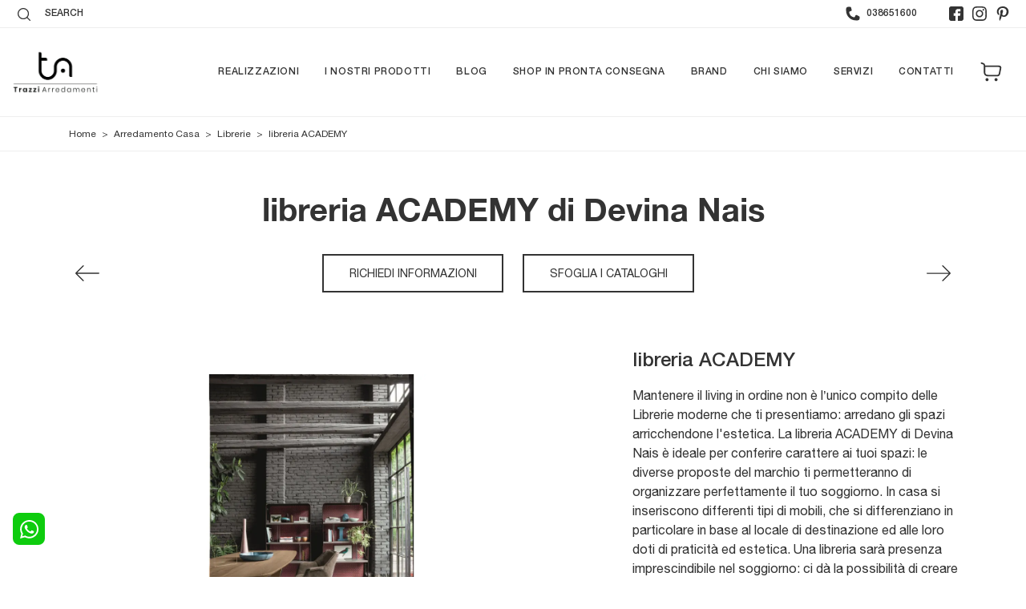

--- FILE ---
content_type: text/html; Charset=UTF-8
request_url: https://www.arredamentitrazzi.com/libreria-academy
body_size: 47051
content:
<!doctype HTML>
<html prefix="og: http://ogp.me/ns#" lang="it">
  <head>
    <meta charset="utf-8">
    <title>libreria ACADEMY di Devina Nais</title>
    <script type="application/ld+json">
{
 "@context": "http://schema.org",
 "@type": "BreadcrumbList",
 "itemListElement":
 [
  {
   "@type": "ListItem",
   "position": 1,
   "item":
   {
    "@id": "http://www.arredamentitrazzi.com/arredamento-casa",
    "name": "Arredamento Casa"
    }
  },
  {
   "@type": "ListItem",
  "position": 2,
  "item":
   {
     "@id": "http://www.arredamentitrazzi.com/arredamento-casa/librerie",
     "name": "Librerie"
   }
  },
  {
   "@type": "ListItem",
  "position": 3,
  "item":
   {
     "@id": "http://www.arredamentitrazzi.com/libreria-academy",
     "name": "libreria ACADEMY"
   }
  }
 ]
}
</script>
    <meta name="description" content="In casa si inseriscono differenti tipi di mobili, che si differenziano in particolare in base al locale di destinazione ed alle loro doti di praticità ed estetica.">
    <meta name="robots" content="index, follow">
    <meta name="viewport" content="width=device-width, initial-scale=1, shrink-to-fit=no">
    <link rel="canonical" href="https://www.arredamentitrazzi.com/libreria-academy">
    <meta property="og:title" content="libreria ACADEMY di Devina Nais">
    <meta property="og:type" content="website">
    <meta property="og:url" content="https://www.arredamentitrazzi.com/libreria-academy">
    <meta property="og:image" content="https://www.arredamentitrazzi.com/img/408/libreria-academy_nit_11114706.webp">
    <meta property="og:description" content="In casa si inseriscono differenti tipi di mobili, che si differenziano in particolare in base al locale di destinazione ed alle loro doti di praticità ed estetica.">

    <link rel="preload" href="/@/js-css/css/b5/b51.min.css" as="style">
    <link rel="stylesheet" href="/@/js-css/css/b5/b51.min.css">
    <link rel="preload" href="/@/js-css/css/b5/b52.min.css" as="style">
    <link rel="stylesheet" href="/@/js-css/css/b5/b52.min.css">
    <link rel="preload" href="/@/js-css/css/b5/b53.min.css" as="style">
    <link rel="stylesheet" href="/@/js-css/css/b5/b53.min.css">
    <link rel="preload" href="/@/js-css/css/b5/b54.min.css" as="style">
    <link rel="stylesheet" href="/@/js-css/css/b5/b54.min.css">
    <link rel="preload" href="/@/js-css/css/b5/b55.min.css" as="style">
    <link rel="stylesheet" href="/@/js-css/css/b5/b55.min.css">
    
    <link rel="stylesheet" href="/@/js-css/css/swiper.min.css">
    <link rel="preload" as="style" href="/@/js-css/css/swiper.min.css">

    <style>@font-face {   font-family: "Helvetica Neue";   font-style: normal;   font-weight: 300;   font-display: swap;     font-stretch: 100%;   src: url("/@/fonts/helvetica_neue_1/HelveticaNeue-Light.ttf") format("truetype"), url("/@/fonts/helvetica_neue_1/HelveticaNeue-Light.woff2") format("woff2"), url("/@/fonts/helvetica_neue_1/HelveticaNeue-Light.woff") format("woff");     unicode-range: U+0000-00FF, U+0131, U+0152-0153, U+02BB-02BC, U+02C6, U+02DA, U+02DC, U+0304, U+0308, U+0329, U+2000-206F, U+2074, U+20AC, U+2122, U+2191, U+2193, U+2212, U+2215, U+FEFF, U+FFFD; }  @font-face {   font-family: "Helvetica Neue";   font-style: normal;   font-weight: 400;   font-display: swap;     font-stretch: 100%;   src: url("/@/fonts/helvetica_neue_1/HelveticaNeue-Roman.ttf") format("truetype"), url("/@/fonts/helvetica_neue_1/HelveticaNeue-Roman.woff2") format("woff2"), url("/@/fonts/helvetica_neue_1/HelveticaNeue-Roman.woff") format("woff");       unicode-range: U+0000-00FF, U+000-5FF, U+0131, U+0152-0153, U+02BB-02BC, U+02C6, U+02DA, U+02DC, U+0304, U+0308, U+0329, U+2000-206F, U+2074, U+20AC, U+2122, U+2191, U+2193, U+2212, U+2215, U+FEFF, U+FFFD; } @font-face {    font-family: "Helvetica Neue";   font-style: normal;   font-weight: 500;   font-display: swap;     font-stretch: 100%;   src: url("/@/fonts/helvetica_neue_1/HelveticaNeue-Medium.ttf") format("truetype"), url("/@/fonts/helvetica_neue_1/HelveticaNeue-Medium.woff2") format("woff2"), url("/@/fonts/helvetica_neue_1/HelveticaNeue-Medium.woff") format("woff");     unicode-range: U+0000-00FF, U+0131, U+0152-0153, U+02BB-02BC, U+02C6, U+02DA, U+02DC, U+0304, U+0308, U+0329, U+2000-206F, U+2074, U+20AC, U+2122, U+2191, U+2193, U+2212, U+2215, U+FEFF, U+FFFD; } @font-face {   font-family: "Helvetica Neue";   font-style: normal;   font-weight: 700;   font-display: swap;     font-stretch: 100%;   src: url("/@/fonts/helvetica_neue_1/HelveticaNeue-Bold.ttf") format("truetype"), url("/@/fonts/helvetica_neue_1/HelveticaNeue-Bold.woff2") format("woff2"), url("/@/fonts/helvetica_neue_1/HelveticaNeue-Bold.woff") format("woff");     unicode-range: U+0000-00FF, U+0131, U+0152-0153, U+02BB-02BC, U+02C6, U+02DA, U+02DC, U+0304, U+0308, U+0329, U+2000-206F, U+2074, U+20AC, U+2122, U+2191, U+2193, U+2212, U+2215, U+FEFF, U+FFFD; }  /* Variabili Generali */ :root {--primary: #e1001a; --white: #fff; --black: #333; --dark: #111; --darktransparent: rgba(0,0,0,.2); --gray-light: #cfd6da; --gray-dark: #666;--gray-sup-light: #eee; --gray-dark: #999; --gray-white: #f8f9fa; --red-sconto: #C11B28; --green-pag: #489a10; --orange-light: #f2eee7; --oro: #d0c3aa; } /*html {font-size: 10.5px;}*/ body { background-color: var(--white); font-family: 'Helvetica Neue', sans-serif; text-rendering: optimizeLegibility;  font-weight: 400; color: var(--black); max-width: 1920px; margin: 0 auto!important; overflow-x: hidden; font-size: 16px; } :focus, a, a:focus, a:hover {outline: 0; text-decoration: none;} a, .a {color: var(--black); transition: all .5s linear;} a:hover, .a:hover {text-decoration: none!important; color: var(--gray-dark);} .h1, h1 {  font-family: "Helvetica Neue", serif; font-weight: 700;  text-rendering: optimizeLegibility; text-rendering: geometricPrecision;} .h2, .h3, .h4, .h5, .h6, h2, h3, h4, h5, h6{  font-family: "Helvetica Neue", serif; font-weight: 500;  text-rendering: optimizeLegibility; text-rendering: geometricPrecision; } p, .p { /* font-size: 1.3rem;*/ color: var(--black);} b,strong{font-weight: 700;} .posAncor {position: absolute; top: -150px;} .c-1300 {max-width: 1300px!important;} .fa-search {background-image: url('/@/js-css/svg/search-w.svg'); background-repeat: no-repeat; background-position: center; background-size: 22px;} .fa-times {background-image: url('/@/js-css/svg/close-w.svg') !important;} @media(min-width: 1400px){   .container, .container-lg, .container-md, .container-sm, .container-xl, .container-xxl {max-width: 1600px;} } * { /*  -webkit-touch-callout: none;   -webkit-text-size-adjust: none;   -webkit-tap-highlight-color: rgba(0, 0, 0, 0);   outline: none;   -webkit-user-drag: none;   -webkit-font-smoothing: antialiased;   -moz-osx-font-smoothing: grayscale;   -webkit-appearance: none;   -moz-appearance: none;   appearance: none;   text-shadow: 0 0 1px rgba(0, 0, 0, 0.1);*/ }  .light{ font-weight: 300; } .normal{ font-weight: 400; } .medium{ font-weight: 500; } .bold{ font-weight: 700; }  /* Stilo padding custom sito */ .paddingLR {padding-left: 15rem; padding-right: 15rem;} @media(max-width: 1600px){   .paddingLR {padding-left: 10rem; padding-right: 10rem;} } @media(max-width: 1280px){   .paddingLR {padding-left: 6rem; padding-right: 6rem;} } @media(max-width: 1024px){   .paddingLR {padding-left: 2rem; padding-right: 2rem;} } /* Fine Stilo padding custom sito */ /* Stilo Pulsante TAG Dinamici */ .btnh {border-radius: 4px; border: 0.5px solid gray;  background-color: var(--white);color: #222 !important; display: inline-block; margin: 0 0.25em; overflow: hidden; padding: 24px 38px 24px 16px; position: relative; text-decoration: none; line-height: 1; border-radius: 0;} .btnh .btn-content { /*font-weight: 300;*/ font-size: 1em; line-height: 1.2; padding: 0 26px; position: relative; right: 0; transition: right 300ms ease; display: block; text-align: left;} .btnh .icon {border-left: 1px solid #eee; position: absolute; right: 0; text-align: center; top: 50%; transition: all 300ms ease; transform: translateY(-50%); width: 40px; height: 70%;} .btnh .icon i {position: relative; top: 75%; transform: translateY(-50%); font-size: 30px; display: block; width: 100%; height: 100%;} .fa-angle-right::before {content: ""; background: url('/@/js-css/svg/right-arrow.svg'); width: 25px; height: 25px; display: block; background-size: cover; background-position: center; background-repeat: no-repeat; margin: 0 auto;} .btnh:hover .btn-content {right: 100%;} .btnh:hover .icon {border-left: 0; font-size: 1.8em; width: 100%;} /* Fine Stilo Pulsante TAG Dinamici */  @media(max-width: 567px){ /*  .hs-nav.chiara .navbar-brand {width:42%;}*/ }  .navbar-toggler:focus { text-decoration: none;  outline: 0;  box-shadow: 0 0 0 .0rem;}  .bread { text-align:left!important;margin: 0!important; padding-top: 12px; padding-bottom: 12px; background: var(--white)!important; color: var(--black)!important; font-size: 12px!important;} .bread a {color: var(--black)!important; padding: 0 .25rem; } .bread a:hover {color: var(--primary)!important;}  .bg-oro {   background-color: var(--orange-light)!important; color:var(--dark);  } .bg-dark {   background-color: var(--dark)!important; color:var(--white);  } .bg-black {   background-color: var(--black)!important;  }  .megamenu .drop-1 {   border: none;   width: 100vw;   left: 0;   right: 0;   top: auto; } .dropdown-menu {   transition: 0.2s;   width: 100%;   /*height: 0;*/   border: 0;		 } .dropdown-menu {   border-radius: 0px;   margin-top: 0px;   min-width: auto;   background-color: var(--white);   box-shadow: 0 0rem .05rem rgba(0,0,0,.1); } .testata::before {   content: '';   background: rgba(0,0,0,0.25);   width: 100%;   height: 100%;   position: absolute;   left:0;   z-index: 1; } .testata .row {   display: grid;   margin: 0px auto;   vertical-align: middle;   height: 100%; } .testata .row div{   z-index: 10; }  .testata > *{ color:#FFF; text-align:center;}  @media(max-width: 991px){   .drop-1 {display:block!important; box-shadow: none; }   a[class*="giro_giostra"] {display: none!important;} }  /* menu */ #navbarNavDropdown { /*width: 100%;*/ align-items: flex-end; padding: 0px; z-index:9999;} nav.navbar {transition: 0.4s; flex-direction: column; width: 100%; height: auto; overflow: visible;/* background: #232323;*/} nav.navbar.is-home {background: radial-gradient(944.96px at 0% 100%, #ededed 0%, #f2f2f2 100%);} nav.navbar.is-top {background: transparent !important; top: 30px;} nav.navbar.is-home.bg {background: radial-gradient(944.96px at 0% 100%, #ededed 0%, #f2f2f2 100%);} nav.navbar .container {margin-top: auto;} nav.navbar.is-home.headroom--unpinned {background: radial-gradient(944.96px at 0% 100%, #ededed 0%, #f2f2f2 100%); transform: translateY(-100%); transition: 0.4s;} nav.navbar.headroom--unpinned {transform: translateY(-100%); transition: 0.4s;} .headroom--pinned { background-color: rgba(11,54,156,1); transition: 0.4s;} .navbar-brand {margin: 0;} .navbar-nav {justify-content: end; width: 100%; margin: 0px 0 0 0;} .navbar-nav .nav-item {  /*width: auto; height: auto;*/ padding: 0; text-align: left;} .navbar-nav .nav-link { text-align: center; position: relative; transition: 0.9s; font-size: 13px; letter-spacing:.05rem; text-transform:uppercase; font-weight: 500;  height: 100%; width: auto; padding: 2rem 0.5rem!important;} .navbar-nav .nav-link:hover,.navbar-nav .nav-link.attiva_s {color: var(--primary)!important;} .navbar-expand-lg .navbar-nav .nav-link {padding-right: 15px; padding-left: 15px;} .dropdown-menu {transition: 0.2s; width: 100%; border: 0;} .dropdown:hover .dropdown-menu {height: auto; width: auto;} .navbar-expand-lg .navbar-nav .dropdown-menu {/* background: var(--dark); top: 100%;  width: 100vw; left: 0; position: absolute; right: 0;*/} a.nav-link.nav-link2.text-small.pb-2.mb-1.d-block.nav-heading {font-weight: bold; border-bottom: 2px solid gray;} .head__inside--right {display: flex; align-items: center;} .head__inside--right a {text-transform: uppercase; color: #b9b9b9; transition: 0.3s ease; font-size: 14px; margin-right: 20px; display: flex; align-content: center; align-items: center;} .head__inside--right a:hover {color: #666;} .search:hover .addsearch {width: auto; opacity: 1;} .addsearch:hover,.addsearch:focus {width: auto; opacity: 1;} .addsearch:hover,.addsearch:focus {width: auto; opacity: 1;} .addsearch {cursor: auto; border: none; background: none; border-bottom: 1px solid #59baaf; color: white; width: 0; opacity: 0; transition: 0.3s ease;} .mega-mob .nav-item {height: auto; text-align:left;} .mega-mob .h3-menu {color: var(--black);  font-family: "Helvetica Neue", sans-serif; font-weight: 600; font-size: 14px; line-height: 22px; margin: 0px 0 10px; } .mega-mob .nav-item a:hover {background: none; color: #666;} a.dropdown-item.nav-link.text-small.pb-2.d-block {font-size: 13px; text-align: left; padding: 8px 15px!important; font-weight:500;} /*a.dropdown-item.nav-link.text-small.pb-2.d-block::before {content:'- ';}*/ .dropdown-menu .nav-link {color: black !important;} .dropdown-item {transition: 0.2s; width: 100%; font-size: 14px; text-align: left;  /*padding-top: 4px;text-transform: uppercase;*/ font-weight: 500; color: #333333;} .dropdown-item:hover {color: #d32a2a !important; background: transparent !important;} /**/ .dropdown {   position: static; }   .mega-mob a {  color: var(--black) !important; font-weight: 500 !important; font-size: 13px !important;}  @media(max-width: 991px){   .mobile__nav_btm {     display: flex;   }   .mobile__nav_btm a {     width: 50%;     height: 45px;     text-transform: uppercase;     color: white;     display: flex;     align-items: center;     justify-content: center;     font-size: 14px;   }   #navbarNavDropdown { padding: 60px 30px!important; display: block !important; position: fixed; top: 0; left: -100%; height: 100vh; width: 100%; background: var(--white); bottom: 0; overflow-y: auto; -webkit-transition: left 0.3s; -moz-transition: left 0.3s; -o-transition: left 0.3s; transition: left 0.3s; z-index: 1020;}   #navbarNavDropdown.active {left: 0;}   nav.navbar {/*height: 82px;*/ padding-top: 7px !important; padding-bottom: 7px !important;}   .navbar-light .navbar-toggler {margin-top: 0px;padding: 0;}   nav.navbar .container {width: 100%; margin: 0; max-width: 100%;}   nav.navbar.headroom--unpinned {height: 71px; padding-top: 0px !important;}   .navbar-light .navbar-toggler {position: absolute; right: 15px; top: auto; z-index:1030; }   .head__inside {display: none;}   .navbar-nav .nav-item {height: auto; text-align: left; border-bottom: 0px solid #545454; } /*  .navbar-right_tag .dropdown_tag span {padding: 10px 3px; display: block; text-align: center;}*/   .navbar-right_tag .dropdown_tag {/*margin: 0; padding: 0;*/ display:block; font-size: 15px;}    .mega-mob { -webkit-column-count: 1!important;-moz-column-count: 1!important;column-count: 1!important;     -webkit-column-gap: 15px!important;-moz-column-gap: 15px!important;column-gap: 15px!important;}   .back-to-top-with-quote1-menu, .back-to-top-with-quote2-menu{ display: none; }   .navbar-nav .nav-link { text-align: left !important; padding: 0 0 0 0!important; font-size: 13px!important; font-weight: 700!important; color: var(--dark) !important; text-transform:uppercase; }   .hs-nav.chiara .navbar-expand-lg .navbar-nav .nav-link {color: var(--black) !important; }   .mega-mob .h3-menu  {  color: var(--black) !important; font-size: 13px!important; font-weight: 700!important; text-transform: uppercase; }   .mega-mob a {  color: var(--black) !important; font-weight:300; padding-left: 1rem; padding-right: 1rem; }   .list-unstyled{ padding: 0 0 1rem 0; margin:  0 0 1rem 0; }   .dropdown-menu { background-color: transparent !important;}   .dropdown-menu .mega-mob .list-unstyled, .bordone { border-bottom: 1px solid #545454!important; }   .nav-link.selected { color: var(--white) !important; } }  .show-mobile {   display: none; }  @media (max-width: 991px) {   .show-mobile {     display: block;   }   .dropdown {     position: relative;   } }   .linkPulsante5, .button{ text-transform: none!important; display: inline-block; font-weight: 400!important; font-size: 14px!important; border-radius: 0!important; -ms-flex-align: center!important; align-items: center!important; -ms-flex-pack: center!important; justify-content: center!important; padding: .75rem 2rem!important; background: var(--white)!important; color: var(--black)!important; border: solid 1.5px var(--black)!important; transition: all .4s ease-in-out!important;   text-transform: uppercase !important;} .linkPulsante5:hover, .button:hover{ background: var(--dark)!important; color: var(--white)!important; border-color: var(--black)!important;} .linkPulsante5.sotto,.linkPulsante5.sopra{float:left;} /* Stilo lo scroll down */ .sliderHome_scroll {display: flex; align-items: center; justify-content: center; position: absolute; right: 130px; bottom: 2rem; z-index: 2; cursor: pointer; transition: opacity .3s; overflow: hidden;} .sliderHome_scroll a {display: flex; transition: opacity .3s;} .sliderHome_scroll a:hover {opacity: .6;} .sliderHome_scrollIcon {display:none; position: relative; width: 1.4rem; height: 2.2rem; top: 50%; box-shadow: inset 0 0 0 2px var(--white); border-radius: 1.5rem;} .sliderHome_scrollIcon::before {display:none; content: ""; position: absolute; left: calc(50% - 1px); width: .2rem; height: .6rem; background: var(--white); top: .25rem; border-radius: .2rem; animation-duration: 1.5s; animation-iteration-count: infinite; animation-name: scroll;} .sliderHome_scrollText {padding-top: .3rem; font-size: 1rem; line-height: 1.5rem; font-weight: 500; color: var(--white); padding-left: 1rem; transform: rotate(-90deg);} .sliderHome_scroll::after { position: absolute;right: 0;top: -40px;background-color: red;width: 1px;height: 280px;content: "";}  .relative {position: relative; overflow:hidden;} .scroll-down {  position: absolute;  z-index: 99;  bottom: 0;  right: 0;  transform: rotate(-90deg);  transform-origin: center;  padding-left: 130px;  border-bottom: 1px solid #f5333f; color: #fff; text-transform: uppercase;    font-size: 11px;  letter-spacing: .5em;  transform-origin: top;  padding-bottom: 10px; } @media(max-width: 991px){   .scroll-down { padding-left: 65px; padding-bottom: 10px; } } .scopri {font-weight: 400;color:var(--white); /*margin-top: 40px; letter-spacing: .01em;line-height: 1.8em; */ font-size: 16px; display:inline-block;} .scopri svg {fill:var(--white); margin-left:30px; }  .scopri.black {font-weight: 500;color:var(--black);} .scopri.black svg {fill:var(--black);}  .dropdown_tag .dropdown-toggle  { font-size: 15px; }  .tag_attivo,.tag_attivo span.contamarca {color: var(--primary)!important;}      .category-tab {  overflow: hidden;} .category-tab ul {  background: var(--gray-white);  border-bottom: 0px solid var(--primary);  list-style: none outside none;  margin: 0 0 0px;  padding: 0;  width: 100%;} .category-tab ul li a {  border: 0 !important;  border-radius: 0!important;  color: var(--black)!important;  display: block;  font-size: 14px;  text-transform: uppercase;  padding: 10px 15px;} .category-tab ul li a:hover{	background-color:  var(--primary)!important; 	color:#fff;} .nav-tabs li a {  border: 0px solid rgba(0, 0, 0, 0);  border-radius: 0px 0 0;  line-height: 1.42857;  margin-right:0;} .nav-tabs li a.active, .nav-tabs li a:hover, .nav-tabs li a:focus {  -moz-border-bottom-colors: none;  -moz-border-left-colors: none;  -moz-border-right-colors: none;  -moz-border-top-colors: none;  background-color:  var(--primary)!important;  border: 0px;  color: #FFFFFF !important;  cursor: default;  margin-right: 0;  margin-left: 0;} .card{border-radius: 0px 0 0!important; }   /* Inizio E-commerce */ #cart_items .cart_info{ border:.5px solid var(--black);  margin-bottom:0px} #cart_items .cart_info .cart_menu{ background:var(--primary);  color:#fff;   font-weight:normal} #cart_items .cart_info thead .cart_menu{   background: var(--gray-white);  color: var(--black); font-size:14px;    font-weight:normal} #cart_items .cart_info tfoot .cart_menu{ background:var(--primary);  color:#fff;  font-size:20px;    font-weight:normal} #cart_items .cart_info .table.table-condensed thead tr{ height:auto;display:none;} #cart_items .cart_info .table.table-condensed tr{ border-bottom:.5px solid #121212} #cart_items .cart_info .table.table-condensed tr:last-child{ /*border-bottom:0*/} .cart_info table tr td{ border-top:0 none;   border-bottom-width: 0px; vertical-align:middle; } #cart_items .cart_info .image{ padding-left:30px} #cart_items .cart_info .cart_description h4{ margin-bottom:0} #cart_items .cart_info .cart_description h4 a{ color:#363432;    font-size:20px;  font-weight:normal} #cart_items .cart_info .cart_description p{ color:#696763; margin:0px;} #cart_items .cart_info .cart_price p{ color:#696763;  font-size:18px} #cart_items .cart_info .cart_total_price{ color:var(--primary);  font-size:24px} .table{margin-bottom:0px} .iva_inclusa{font-weight:300; font-size:13px; color:#fff} .ordine_minimo{margin-bottom:0px; color:#333333; font-weight:500; margin-top:15px; text-align:right; text-transform:uppercase} .bottone_continua{float:left} .bottone_continua input{text-transform:uppercase;   padding: 8px 10px;  border-radius: 5px; background-color:#eeeeee; color:#666; border:none; margin:20px 0px; cursor:pointer; transition:all 0.3s ease-in-out 0s} .bottone_continua input:hover{background-color:#333; color:#fff} .bottone_ordina{float:right} .bottone_ordina input{text-transform:uppercase; padding: 8px 10px;  border-radius: 5px; background-color:green; color:#fff; border:none; margin:20px 0px; cursor:pointer; width:300px; transition:all 0.3s ease-in-out 0s} .bottone_ordina input:hover{background-color:#333} #cart_items .cart_info  .table.table-condensed.total-result{ margin-bottom:10px;  margin-top:35px;  color:#696763} #cart_items .cart_info  .table.table-condensed.total-result tr{ border-bottom:0} #cart_items .cart_info  .table.table-condensed.total-result span{ color:#999;  font-weight:700;  font-size:16px} #cart_items .cart_info  .table.table-condensed.total-result  .shipping-cost{ border-bottom:1px solid #f8f9fa} .cart_product{ display:block;} .cart_quantity_button a{ background:#F0F0E9;  color:#696763;  display:inline-block;  font-size:16px;  height:28px;  overflow:hidden;  text-align:center;  width:35px;  float:left} .cart_quantity_input{ color:#696763;  float:left;  font-size:14px;  text-align:center;     max-width: 80px;    border-radius: 5px 0px 0px 5px;   padding: 8.75px 10px;  border: 1px solid #eee; } .bottone_elimina{border:none; background-color:var(--primary); color:#fff;   padding: 8px 10px;  border-radius: 0px 5px 5px 0px; font-weight:300; transition:all 0.3s ease-in-out 0s} .bottone_elimina:hover{background-color:#333} .icona_carrello a{padding-right:4px !important} .icona_carrello a .fa{font-size:18px; margin-left:0px; color:#646464} .icona_carrello .dropdown-caret{padding-top:13px !important; padding-bottom:11px !important} @media (max-width:1199px){.bottone_elimina{margin-left:0px} } @media (max-width:991px){.cart_product img{max-width:60%; height:auto} 	.preventivo_spedizione{float: left; width: 100%; padding: 0px 5px; margin-top: 50px;} 	.riepilogo_carrello{padding: 0px 15px; margin-top: 50px;} 	.cart_info table tr td{max-width: none;} } @media (max-width:767px){   .bottone_elimina{display:block}   .navbar-brand img {width:240px;height:auto;} } @media (max-width:575px){.cart_product img{max-width:50%; height:auto} } @media (max-width:525px){td{display:block !important} th{display:block !important} #cart_items .cart_info .image{padding-left:5px} #cart_items .cart_info .description{padding:0px} .cart_product{margin:0px !important} } /* Inizio pagina Ordine .box_ordine{border:0px solid #E6E4DF; margin-bottom:25px} .box_ordine h3{background-color:var(--primary); color:#fff;   padding: .65rem .75rem;}  .fattura_si_no input{width:auto} .fattura_si_no{margin-top:10px; margin-bottom:15px}  .testo_ordine{margin-bottom:15px}  .ordine_pagamento{margin:10px 0px} .ordine_pagamento input{width:auto; float:left; margin-top:13px} .ordine_pagamento h4{display:inline-block; padding-left:10px}  .ordine_ritiro input{width:auto; float:left; margin-top:13px} .ordine_ritiro h4{display:inline-block; padding-left:10px}  .conferma input{width:auto} .conferma_checkbox{margin-bottom:10px}  */ /*#btn_submit{border:none; background-color:green; color:#fff; padding:10px; font-size:16px; text-transform:uppercase; box-shadow:0 1px 2px rgba(0,0,0,0.24),0 1px 2px rgba(0,0,0,0.36); margin-left:auto; margin-right:auto; display:block; transition:all 0.3s ease-in-out 0s} #btn_submit{text-transform: uppercase;  padding: 8px 10px;  border-radius: 5px;  background-color: green;  color: #fff;  border: none;  margin: 20px 0px;  cursor: pointer;  width: 300px;  transition: all 0.3s ease-in-out 0s;} #btn_submit:hover{background-color:#333}*/  .table_ordine .cart_menu{height:38px !important} .table_ordine .cart_menu td{text-align:center; font-size:14px} .table_ordine .cart_menu .image{padding-left:5px !important} .table_ordine .cart_product{margin:0px} .table_ordine .cart_product img{max-width:90px; height:auto; margin:0 auto; display:block} .table_ordine p{text-align:center} .table_ordine .cart_total .cart_total_price{font-size:14px !important}  .linea_sopra{border-top:1px solid #E6E4DF; margin-bottom:10px; padding-top:10px} .linea_sotto{margin-bottom:10px; padding-top:15px} .sconto_bonifico_ordine{font-size:12px}  .logo_paypal{display:inline-block; max-width:120px; margin-left:5px}  .riepilogo_ordine{border-bottom:1px solid #E6E4DF; padding-top:12px; padding-bottom:10px} .riepilogo_ordine p{margin-bottom:0px; line-height:1} .riepilogo_ordine h5{margin-bottom:0px; margin-top:0px}  .container_riepilogo_ordine{padding-left:0px; padding-right:30px}  @media (max-width:399px){.ordine_pagamento h4{font-size: 13px;} } /* Fine pagina Ordine */ /* Inizio schedina shop */ .product-image-wrapper{border:1px solid #F7F7F5; overflow:hidden; margin-bottom:30px} .single-products{ position:relative} .productinfo{ position:relative} .productinfo img{ width:100%} .productinfo h2{color:var(--primary);  font-size:24px; font-weight:700; min-height: 53px;} .productinfo p{   font-size:14px;  font-weight:400;  color:#696763} .prezzo_basso{font-size:24px !important; color:var(--primary) !important; text-align:left; margin-bottom:0px; font-weight:500 !important; padding:0px 50px} .prezzo_basso span{font-size: 16px !important; text-transform: capitalize;} .prezzo_intero, .marca{text-align:left; text-transform:uppercase; color:#999 !important; font-size:12px !important; padding:0px 50px} .marca{margin-bottom:15px} .sconto_percentuale{position:absolute; border-radius:30px; right:15px; top:15px; background-color:var(--primary); color:#fff !important; font-size:18px !important; height:60px; width:60px; padding-top:17px; margin-bottom:0px} .sconto_effettuato{font-size:16px !important; color:var(--primary) !important; text-align:left; margin-bottom:0px; text-transform:uppercase; font-weight:300 !important; padding:0px 50px} .divider{height:1px; background-color:#F7F7F5; margin:0px 30px; margin-bottom:15px} .descrizione_interna{padding:0px 30px; min-height:100px; text-align:justify} .add-to-cart{ background:#F5F5ED;  border:0 none;  border-radius:0;  color:#696763;    font-size:15px;  margin-bottom:25px} .add-to-cart i{ margin-right:5px} /* Fine schedina shop */  .nav-tabs li.active a, .nav-tabs li.active a:hover, .nav-tabs li.active a:focus{-moz-border-bottom-colors:none;  -moz-border-left-colors:none;  -moz-border-right-colors:none;  -moz-border-top-colors:none;  background-color:#E3001B;  border:0px;  color:#FFF;  cursor:default;  margin-right:0;  margin-left:0}  .nav-tabs li a{border:1px solid rgba(0,0,0,0);  border-radius:4px 4px 0 0;  line-height:1.42857;  margin-right:0} .shop-details-tab{border:1px solid #f8f9fa;  margin-bottom:75px;  margin-left:15px;  margin-right:15px;  padding-bottom:10px} .shop-details-tab .col-sm-12{padding-left:0; padding-right:0} .tab-content .descrizione_interna{display:none} .shop-details-tab{margin-right:0px; margin-left:0px; margin-top:0px; margin-bottom:40px; padding-bottom:30px}  .tab-content .active{opacity:1 !important} .tab-content th{padding:10px 30px; background-color:#f8f9fa; text-align:left;} .tab-content td{padding:10px 30px;text-align:left;}  .p_tab_varianti{margin-top:10px} .nav-tabs_shop{margin-bottom:0px !important} .tab-content_shop .product-image-wrapper{margin-bottom:0px; margin-top:30px}  .category-tab{overflow:hidden}  .category-tab ul{background:#999;  border-bottom:1px solid #E3001B;  list-style:none outside none;  margin:0 0 30px;  padding:0;  width:100%}  .category-tab ul li a{border:0 none;  border-radius:0;  color:#fff;  display:block;    font-size:14px;  text-transform:uppercase}  .category-tab ul li a:hover{background:#E3001B; color:#fff !important;}   .category-tab {   overflow: hidden; }  .category-tab ul {   background: #40403E;   border-bottom: 1px solid var(--primary);   list-style: none outside none;   margin: 0 0 30px;   padding: 0;   width: 100%; }  .category-tab ul li a {   border: 0 none;   border-radius: 0;   color: #B3AFA8!important;   display: block;   font-family: 'Lato', sans-serif;   font-size: 14px;   text-transform: uppercase;   padding: 10px 15px; }  .category-tab ul  li  a:hover{ 	background:var(--primary); 	color:#fff; }  .nav-tabs  li a.active, .nav-tabs  li  a:hover, .nav-tabs  li  a:focus {   -moz-border-bottom-colors: none;   -moz-border-left-colors: none;   -moz-border-right-colors: none;   -moz-border-top-colors: none;   background-color: var(--primary);   border:0px;   color: #FFFFFF!important;   cursor: default;   margin-right:0;   margin-left:0; }  .nav-tabs  li  a {   border: 1px solid rgba(0, 0, 0, 0);   border-radius: 4px 4px 0 0;   line-height: 1.42857;   margin-right:0; }   #cart_items {width: 100%!important;}  .fa-shopping-cart {font-size: 18px;}    /*.btnInfoShop {margin: 0 8px; background: #f7f7f0; margin-top: -7px; padding: 15px 15px 1px;} .btnInfoShop a{width: 100%; display: block; text-align: center; margin: 0 auto; text-transform: uppercase; padding: 7px 10px; background-color: #376791; color: #fff !important; border: none; margin-bottom: 20px; cursor: pointer; transition: all 0.3s ease-in-out 0s; border-radius: 5px; font-size: 14px;} .btnInfoShop a:hover {background-color: #21425e!important;}*/  .btnInfoShop {margin: 0 8px; background: #f7f7f0; margin-top: -7px; padding: 15px 15px 1px;} /*.btnInfoShop a{width: 100%; display: block; text-align: center; margin: 0 auto; text-transform: uppercase; padding: 7px 10px; background-color: #376791; color: #fff !important; border: none; margin-bottom: 20px; cursor: pointer; transition: all 0.3s ease-in-out 0s; border-radius: 5px; font-size: 14px;} .btnInfoShop a:hover {background-color: #21425e!important;}*/  .btnInfoShop a {display: block; padding: 15px; margin: 0px; border: solid 1px var(--primary); background-color: var(--primary); transition: all .5s linear; color: #fff!important;} .btnInfoShop a:hover {color: var(--primary)!important; background-color: #fff;}                            </style> 
    <style>@media print {.bg-oro, .correlati_print, .cat_form_print, .ViaTagDinamico, .pulsantiera_print, .hs-nav, footer, .ricalcoloHead {display: none!important;}.modulo_paragrafo_pagina_centro .col-md-7,.modulo_paragrafo_pagina_centro .col-md-5 {   width: 700px!important;text-align:center!important; }.modulo_paragrafo_pagina_centro .col-md-7 img {display: block!important; width: 660px!important; float:left!important; }.h1Bread{margin:0!important;}.modulo_paragrafo_pagina_6  { display:none!important;}.modulo_paragrafo_pagina_1 .print { display:block!important;}.modulo_paragrafo_pagina_1 .bg-paragrafo { display:none!important;}.logo-print { display:block!important;}}.logo-print { display:none;}.hs-nav  { background-color: var(--white)!important;   border-bottom: 1px solid var(--gray-sup-light)!important; }.hs-nav svg { fill:  var(--black)!important;}.hs-nav .navbar-brand img { filter: unset!important; }.hs-nav.chiara .animated-icon1 span {  background: var(--dark) !important; }.hs-nav.chiara .nav-link {   color: var(--black)!important; }*/.hs-nav  { background-color: var(--white)!important;   border-bottom: 1px solid var(--gray-sup-light)!important; }.hs-nav svg { fill:  var(--black)!important;}.hs-nav .navbar-brand img { filter: unset!important; }.hs-nav.chiara .animated-icon1 span {  background: var(--dark) !important; }.hs-nav.chiara .nav-link {   color: var(--black)!important; }.sliBig6 h2, .sliBig6 p { display:none!important; }/* Inizio CSS Prodotto */.prec-suc {width: 30px; height: 30px;}/*.ricInfsfoCat a {text-transform: uppercase; color: #fff; border: solid 1px #333; background: #333; padding: 8px 15px; display: inline-block;}*/.ancorella {display: block; margin-top: -70px; position: absolute;}.ancorellaCat {display: block; margin-top: -50px; position: absolute;}.bgGrey {background: rgb(238,238,238);}.bgGreySpec {background: rgb(255,255,255); background: -moz-linear-gradient(180deg, rgba(255,255,255,1) 35%, rgba(238,238,238,1) 100%); background: -webkit-linear-gradient(180deg, rgba(255,255,255,1) 35%, rgba(238,238,238,1) 100%); background: linear-gradient(180deg, rgba(255,255,255,1) 35%, rgba(238,238,238,1) 100%); filter: progid:DXImageTransform.Microsoft.gradient(startColorstr="#ffffff",endColorstr="#eeeeee",GradientType=1); }.bgForm {background-color: var(--gray-white);}.titInteresse {text-align: center; margin-bottom: 15px;}.ricalcoloHead {transition: all .3s ease-out;}.navbar-tag-schedina  { justify-content: center; }.navbar-tag-schedina li a {font-size: 12px; margin: .25rem; display: inline-block; padding: .8rem 1.5rem; border: solid 1px var(--black);background:var(--white); text-transform: capitalize; transition: all .4s linear;}.navbar-tag-schedina li a:hover {background-color: var(--black); color: var(--white)!important;}.dropdown-menu_tag {list-style: none; padding: 0;/*display: flex;justify-content: center;*/ text-align: center;}.dropdown-menu_tag li {display: inline-block;}.dropdown-menu_tag li a {font-size: 12px; margin: .25rem; display: inline-block; padding: .8rem 1.5rem; border: solid 1px var(--black);background:var(--white); text-transform: capitalize; transition: all .4s linear;}.dropdown-menu_tag li a:hover {background-color: var(--black); color: var(--white)!important;}.selettore_tag_dinamico .dropdown-menu_tag { list-style: circle; list-style-position: inside; font-size: 15px; width: 100%; text-align: left; padding: 0px 0; border-radius: 0px; min-width: 150px; }.selettore_tag_dinamico .dropdown-menu_tag li { display: inline-block; }.selettore_tag_dinamico .dropdown-menu_tag li a { background: transparent!important; color: var(--dark)!important;   position: relative;  transition: all 0.5s linear; font-size: 13px; padding: .8rem 1.5rem; display: block; font-weight: 400; line-height: 1.2; text-align: left; border: 0px solid var(--black);  border-radius: 0; display: block; position: relative; text-transform: capitalize; text-decoration: underline;}.selettore_tag_dinamico .dropdown-menu_tag li a::before {  content: '°';  position: absolute;  left: .4rem;  top: .8rem;  font-size: 20px;}.selettore_tag_dinamico .dropdown-menu_tag li a:hover {    text-decoration: none;  background: transparent;  color: var(--primary) !important; }.menu-tag.menu-tag__btn .navbar-right_tag .dropdown_tag span.dropdown-toggle{ padding-bottom: 10px!important; display: block; font-weight: 500; }.menu-tag.menu-tag__btn .navbar-right_tag { display: inline-block; margin: 0 auto; list-style: none; text-align: left; position: relative;   z-index: 11; padding-bottom: 0px!important; }.menu-tag.menu-tag__btn .navbar-right_tag .dropdown_tag { display: table-cell;   padding: 10px 0px; margin: 0 5px; position: relative;  }.menu-tag.menu-tag__btn .navbar-right_tag .dropdown-menu_tag { z-index:100; list-style: circle; list-style-position: inside; font-size: 15px; width: 100%; text-align: left;  padding: 0px 0; border-radius: 0px; min-width: 150px;  }.menu-tag.menu-tag__btn .navbar-right_tag .dropdown_tag .dropdown-menu_tag{	margin:0!important;}.menu-tag.menu-tag__btn .navbar-right_tag .dropdown-toggle::after { display: none;} .menu-tag.menu-tag__btn .navbar-right_tag .dropdown_tag:hover .dropdown-menu_tag { display: block;}.menu-tag.menu-tag__btn .navbar-right_tag .dropdown_tag a { text-decoration: none; color: inherit;}.menu-tag.menu-tag__btn .navbar-right_tag .dropdown-menu_tag li { display: inline-block;   }.menu-tag.menu-tag__btn .dropdown-menu_tag a { border-radius: 0px;}.menu-tag.menu-tag__btn .navbar-right_tag .dropdown-menu_tag a {   color: var(--dark); transition: all 0.5s linear; font-size: 13px; padding: .8rem 1.5rem; display: block; font-weight: 400; line-height: 1.2; text-align: left; border: 0px solid var(--black);  border-radius: 0;}.menu-tag.menu-tag__btn .navbar-right_tag .dropdown-menu_tag a .contamarca { display: none; }.menu-tag.menu-tag__btn .navbar-right_tag .dropdown-menu_tag a{ display: none; }.menu-tag.menu-tag__btn .navbar-right_tag .dropdown-menu_tag a.tag_attivo{background: transparent!important;   display: block; color: var(--dark)!important; position: relative; text-transform: capitalize; text-decoration: underline; }.menu-tag.menu-tag__btn .navbar-right_tag .dropdown-menu_tag a.tag_attivo::before{  content: '°'; position: absolute; left: .4rem; top: .8rem; font-size: 20px; }.menu-tag.menu-tag__btn .navbar-right_tag .dropdown-menu_tag li:hover a {  background: transparent;  text-decoration: none; color: var(--primary) !important;}@media(max-width: 991px){  .menu-tag.menu-tag__btn .navbar-right_tag .dropdown_tag {    display: block; }.menu-tag.menu-tag__btn .navbar-right_tag .dropdown-menu_tag a.tag_attivo,.selettore_tag_dinamico .dropdown-menu_tag li a { padding: .5rem 1.5rem; margin:0;} .button { padding: .75rem 1rem !important; }.menu-tag.menu-tag__btn .navbar-right_tag .dropdown-menu_tag a.tag_attivo::before{  top: .5rem;  }.selettore_tag_dinamico .dropdown-menu_tag li a::before {  top: .5rem; }.textInfoHome .button { padding: .75rem 2rem !important; }}/* Fine CSS Prodotto */</style>
    <style>#col1 ul{padding-left:1rem;}.faq-question{font-weight:500;}.faq-list{margin-top:15px;}.faq-answer{margin-bottom:15px;padding-left:15px;}.scheda_t{text-transform:uppercase;}.scheda-tecnica h3{font-size: 1.3rem;margin: 15px 0px;}[itemprop="seller"]{display:flex;}.disponibilita p, [itemprop="offers"]{display:inline-block;}.disponibilita p{margin-bottom:1px;}#col1, #col2{margin-top:0;margin-bottom:0;padding:3rem;}#col2{border-left: solid 10px white;transform: translateX(-5px);}@media(max-width: 900px){#col1, #col2{flex:1 1 100%;}#col2{border-left: none;transform: translateX(0px);}}@media(max-width: 650px){#col1, #col2{padding-right:1rem;padding-left:1rem;}}/* Inizio CSS Schedina Sezioni */.schedinaSez {margin-bottom: 2rem;}.schedinaSez h4 {  text-align: center;   color: var(--black);}.schedinaSez figure {margin: 0!important; overflow: hidden; position: relative;}.schedinaSez img {transform: scale(1); transition: all .6s linear;}.schedinaSez a:hover img {transform: scale(1.1);}.schedinaSez a {transition: all .5s linear;}.schedinaSez a:hover {background-color: var(--white);  box-shadow: 0 0 1rem 0rem var(--white);} .schedinaSez a::before {transition: all .5s linear; content: ''; width: 50%; height: 1px; background-color: var(--primary); position: absolute; bottom: 0; left: 50%; transform: translate(-50%);}.schedinaSez a:hover::before{ background-color: var(--white); width: 100%; transition: all .6s linear; }.ricPrev {color: var(--black); text-transform: uppercase; font-size: 1.1rem; margin: 1.5rem 0 .5rem; line-height: 2rem;}@media(max-width: 991px){  .schedinaSez {margin-bottom: 3rem;}}@media(max-width: 767px){  .schedinaSez {margin-bottom: 2.5rem;}}/* Fine CSS Schedina Sezioni *//* Inizio CSS Menù/Navbar *//* Icona Burger Menù */.first-button {border: 0;}.chiara .animated-icon1 span { background: var(--white);}.bianca .animated-icon1 span { background: var(--black);}.animated-icon1, .animated-icon2, .animated-icon3 { width: 30px; height: 20px; position: relative; margin: 0px; -webkit-transform: rotate(0deg);-moz-transform: rotate(0deg);-o-transform: rotate(0deg);transform: rotate(0deg);-webkit-transition: .5s ease-in-out;-moz-transition: .5s ease-in-out;-o-transition: .5s ease-in-out;transition: .5s ease-in-out;cursor: pointer;}.animated-icon1 span, .animated-icon2 span, .animated-icon3 span {display: block;position: absolute;height: 3px;width: 100%;border-radius: 9px;opacity: 1;left: 0;-webkit-transform: rotate(0deg);-moz-transform: rotate(0deg);-o-transform: rotate(0deg);transform: rotate(0deg);-webkit-transition: .25s ease-in-out;-moz-transition: .25s ease-in-out;-o-transition: .25s ease-in-out;transition: .25s ease-in-out;}.animated-icon1 span {background: var(--white);}.animated-icon1 span:nth-child(1) {top: 0px;}.animated-icon1 span:nth-child(2) {top: 10px;}.animated-icon1 span:nth-child(3) {top: 20px;}.animated-icon1.open span:nth-child(1) {top: 11px;-webkit-transform: rotate(135deg);-moz-transform: rotate(135deg);-o-transform: rotate(135deg);transform: rotate(135deg);}.animated-icon1.open span:nth-child(2) {opacity: 0;left: -60px;}.animated-icon1.open span:nth-child(3) {top: 11px;-webkit-transform: rotate(-135deg);-moz-transform: rotate(-135deg);-o-transform: rotate(-135deg);transform: rotate(-135deg);}/* Stile Navbar */.hs-nav {position: sticky; top: 0; background: transparent; transition: all .3s ease-out; z-index: 1000; padding: 0 6rem; max-width: 1920px;}.dropdown-toggle::after {display: none;}.navbar .dropdown:hover .dropdown-menu {display: block!important;}.hs-nav  { background-color: var(--white);   border-bottom: 1px solid var(--gray-sup-light); }.hs-nav .navbar-brand img { filter: unset; }.hs-nav.chiara .animated-icon1 span {  background: var(--dark); }.hs-nav.chiara .nav-link {   color: var(--black); }.hs-nav.chiara .navbar-brand img{ width:200px; }.hs-nav.chiara svg { fill: var(--black);  transition: background .4s linear, top .2s linear, height .3s linear;}.hs-nav.chiara.bianca svg { fill: var(--black); }.hs-nav.chiara svg.cart { fill: var(--white); stroke: var(--white); }.hs-nav.chiara.bianca svg.cart { fill: var(--black);  stroke: var(--black); }.margNav {padding-top: 0;}@media(min-width: 1200px){.navbar-nav .nav-link {padding-left: 1rem!important; padding-right: 1rem!important;}}@media(max-width: 1024px){.hs-nav {padding-left: 2rem; padding-right: 2rem;}}/*.dropdown-toggle svg {width: 18px; height: 18px; fill: #fff;}.dropdown-toggle svg {width: 25px; height: 25px; fill: var(--black);}*//* Fine CSS Menù/Navbar */.top-bar {   font-weight: 400; font-size:12px;  color: var(--gray-dark);   border-bottom: 1px solid var(--gray-sup-light); }.top-bar svg, .icon-bar svg {  width: 18px;  height: 18px;  fill: var(--gray-dark);  margin: 0rem;}.top-bar a { font-weight: 500; font-size:12px;  color: var(--white);  text-decoration: none;  display: -ms-inline-flexbox;  display: inline-flex;  -ms-flex-align: center;  align-items: center;}.top-bar a:hover{  color: var(--primary);  }.top-bar .lingua a { font-weight: 500; font-size:12px;  /*color: var(--gray-dark);  text-decoration: none;  display: -ms-inline-flexbox;  display: inline-flex;  -ms-flex-align: center;  align-items: center;*/}.top-bar .lingua a.attivo,.top-bar .lingua a:hover { }/* Inizio CSS Menù/Navbar *//* Icona Burger Menù */.first-button {border: 0;}.animated-icon1, .animated-icon2, .animated-icon3 { width: 30px; height: 20px; position: relative; margin: 0px; -webkit-transform: rotate(0deg);-moz-transform: rotate(0deg);-o-transform: rotate(0deg);transform: rotate(0deg);-webkit-transition: .5s ease-in-out;-moz-transition: .5s ease-in-out;-o-transition: .5s ease-in-out;transition: .5s ease-in-out;cursor: pointer;}.animated-icon1 span, .animated-icon2 span, .animated-icon3 span {display: block;position: absolute;height: 2px;width: 100%;border-radius: 0px;opacity: 1;left: 0;-webkit-transform: rotate(0deg);-moz-transform: rotate(0deg);-o-transform: rotate(0deg);transform: rotate(0deg);-webkit-transition: .25s ease-in-out;-moz-transition: .25s ease-in-out;-o-transition: .25s ease-in-out;transition: .25s ease-in-out;}.animated-icon1 span {background: var(--black);}.animated-icon1 span:nth-child(1) {top: 0px;}.animated-icon1 span:nth-child(2) {top: 8px;}.animated-icon1 span:nth-child(3) {top: 16px;}.animated-icon1.open span:nth-child(1) {top: 11px;-webkit-transform: rotate(135deg);-moz-transform: rotate(135deg);-o-transform: rotate(135deg);transform: rotate(135deg);}.animated-icon1.open span:nth-child(2) {opacity: 0;left: -60px;}.animated-icon1.open span:nth-child(3) {top: 11px;-webkit-transform: rotate(-135deg);-moz-transform: rotate(-135deg);-o-transform: rotate(-135deg);transform: rotate(-135deg);}/* Stile Navbar */.hs-nav {     transition: background .4s linear, top .2s linear, height .3s linear; position: sticky; top: 0; transition: all .3s ease-out; z-index: 1000; padding: 0; max-width: 1920px;}.navbar .dropdown:hover .dropdown-menu {display: block!important;}.margNav {padding-top: 0;}.navbar-brand { margin: 0; text-align: left; }/* Modifica Navbar Full Screen */.hs-nav.open {top: 0!important; height: auto;}.hs-nav.open.absolute {position: absolute!important;}.ricalcoloHead {transition: all .3s ease-out;  background: var(--white);  border-bottom: 1px solid var(--gray-sup-light);}.dropdown-toggle::after {display: none;}/*.dropdown-toggle {color: var(--dark)!important; font-size: 1.6rem; line-height: 1.2rem;  font-weight: 500; transition: color .3s;}*/.navbar .dropdown:hover .dropdown-menu {display: block!important;}.dropdown-item {  color: var(--black) !important;  font-weight: 500 !important;  font-size: 13px !important;}.hs-nav.scura {   transition: background .4s linear, top .2s linear, height .3s linear;}.margNav {padding-top: 0;}@media(min-width: 1200px){.navbar-nav .nav-link {padding-left: .75rem!important; padding-right: .75rem!important;}}@media(max-width: 1024px){.hs-nav {padding-left: 0rem; padding-right: 0rem;}}@media(min-width: 1200px){.navbar-nav .nav-link {font-size: 12px!important; padding-left: 1rem!important; padding-right: 1rem!important; letter-spacing: .05em; font-weight: 500!important; text-transform: uppercase!important; }}@media(max-width: 1024px){.hs-nav {padding-left: 2rem; padding-right: 2rem;}}@media(max-width: 1199px){  .navbar-brand img {  width: 180px;  }}@media(max-width: 991px){.hs-nav {padding-left: .5rem; padding-right: .5rem; }.navbar-brand { margin: 0; text-align: center; }.dropdown-menu {box-shadow: 0 0rem 0rem rgba(0,0,0,0);}.hs-nav svg {  fill: var(--black); }.hs-nav svg.molteni { fill: var(--black)!important;  transition: background .4s linear, top .2s linear, height .3s linear;}}@media(min-width: 992px){.hs-nav.open {top: 0!important; height: 100vh; min-height: 900px;}}.allinealo svg {margin-top: 4px;}.okRic1 {width: 60%; margin: 0 auto!important;}.okRic1 .cerca_navbar {width: 100%;}.cerca_navbar .fa-search {line-height: 0; padding: 10px 30px 10px 15px; background-color: var(--gray-dark); color: #fff; border-top-right-radius: 20px; border-bottom-right-radius: 20px;}#search-box {width: calc(100% - 45px)!important;}#search-box2 {width: calc(100% - 45px)!important;}.searchResult {top: 85px!important;}.searchResult2 {top: 125px!important;}.okRic2 {padding-top: 5px; padding-bottom: 10px;}.no_list {list-style: none; display: inline-block;}.dropdown-menu {  min-width: auto; border-radius: 0rem;}/* Fine CSS Menù/Navbar *//* RICERCA */.cerca_navbar {  margin: 0 15px;  z-index: 100;   justify-content: end;  display: flex;  /*   margin-bottom: 15px; */}#search-box { padding: 7.5px 15px!important; font-size:12px; border-top-left-radius: 0px; border-bottom-left-radius: 0px;width: calc(100% - 35px)!important;border: solid 1px var(--gray-white)!important;  border-radius: 0!important;  text-align: left!important;  background-color: var(--gray-white)!important;}#ricerchina{ position:absolute; left: 50px; right: 15px; top: 0px;  padding: 0px;  }@media(max-width: 991px){  .cerca_navbar {    margin: 0px!important;    width: 100%;  }  .topSez p{display:none;}.dropdown-menu{  box-shadow: 0 0rem 0rem rgba(0,0,0,0);padding-left: 1rem; }.dropdown-item { font-size: 13px; }} .ricerchina {margin-top: -4px;}.risultatiDestra li a { display: inline; }.risultatiDestra li a p { font-size: 12px!important; font-style: normal!important; padding: .5rem 1.5rem!important;}.risultatiSinistra li a { font-size: 14px!important; text-align:left!important;}.fa-search{ background-image: url(/@/js-css/svg/loupe-w.svg); background-repeat: no-repeat; background-position: center center;background-size: 50% 50%;}.fa-times{ background-image: url(/@/js-css/svg/close-w.svg); background-repeat: no-repeat; background-position: center center;background-size: 50% 50%;}.cercaMenu {   color: var(--black); font-weight: 500; font-size: 12px;   cursor: pointer; background: none; border: none;}.cercaMenu span {  color: var(--black); font-weight: 500; }.cercaMenu svg {width: 16px; height: 16px; margin-top: -2px; margin-right: 15px; fill: var(--gray-dark);  transition: color .3s;}.cercaMenu:focus {outline: none;}.cerca_navbar {padding-bottom: 0px; text-align: center;margin: 0px!important;  }.cerca_navbar .fa-search {line-height: 0; padding: 10px 20px 10px 15px; background-color: var(--gray-dark); fill: #fff; border-radius: 0px; border-bottom-right-radius: 0px;}.searchResult { border: .1rem solid #eff1f3!important; box-shadow: none!important; left:0!important;right:0!important;top: 100% !important;width: 100%!important;}@media (max-width: 1199px){  .navbar-expand-lg .navbar-nav .nav-link {   font-size: 12px;  padding-right: 10px;   padding-left: 10px; }  .navbar-nav .nav-link { font-size: 14px; }}@media(max-width: 991px){  #search-box {width: calc(100% - 35px)!important;}  .searchResult2{left:0!important;right:0!important;}  .top-bar,.top-bar a{ font-size:11px;}  .navbar-brand img{  width: 130px!important; }  .top-bar svg, .icon-bar svg{  margin: 0 .5rem 0 .25rem; }#ricerchina { left:45px;}}@media(max-width: 567px){  .dropdown-toggle svg { width: 20px; height: 20px; }}.hs-nav { transition: background .4s linear, top .2s linear, height .3s linear;}.hs-nav.bianca { background: var(--white);  border-bottom: 1px solid var(--gray-sup-light); }.mega-mob {z-index:2; -webkit-column-count: 4;-moz-column-count: 4;column-count: 4;-webkit-column-gap: 35px;-moz-column-gap: 35px;column-gap: 35px;}a[class^="giro"] {display: none!important;}a[class^="giro_gio"] {display: block!important; padding: 0!important;}@media(max-width: 1199px){.mega-mob { z-index:2; -webkit-column-count: 3;-moz-column-count: 3;column-count: 3;-webkit-column-gap: 25px;-moz-column-gap: 25px;column-gap: 25px;}}@media(max-width: 768px){.mega-mob { z-index:2; -webkit-column-count: 1;-moz-column-count: 1;column-count: 1;-webkit-column-gap: 35px;-moz-column-gap: 35px;column-gap: 35px;}.linkFoot .list-unstyled h3.h3-menu, .linkFoot a, .linkFoot1 p{ text-align: center!important; }}.mega-mob a {   font-weight: 400; }.mega-mob a:hover {color: var(--white);}.mega-mob a[class^="h3-menu"] {display: block; font-size: 18px; font-weight: 500; color: var(--green-pag); }/* Inizio CSS Footer */.box-grey-home5 {background: var(--dark); padding: 3.5rem 0rem; color: var(--white);}.infoAz p,.infoAz p a {margin: 0; text-align: center; font-size: 11px; line-height: 21px; letter-spacing: .2px;}.social p {margin: 0; text-align: center;}.social svg {width: 16px; height: 16px; fill: var(--white); transition: all .8s linear;}.social a {padding: 0 10px;}.social a:hover svg {fill: var(--white);}.go-top {border-radius: 8px;background: var(--black);  transition: all 1s ease; bottom: 40px;  right: 1rem; display: none; position: fixed; width: 40px; height: 40px; line-height: 35px; text-align: center; z-index: 1001;}.go-top:hover{background-color:var(--dark)!important;}.go-top svg {width: 20px;  height: 20px; transition: all .8s linear; fill: var(--white);}.go-top:hover svg {fill: #f8f8f8;}.linkFoot {text-align: left; margin-bottom: 5px; font-weight: 300;}.h6Foot h6{text-transform: uppercase; letter-spacing: 1px; font-weight: 600;}.box-social-contatti1 svg {width: 20px; height: 20px; margin-left: 12px; fill: var(--white)!important;}.box-social-contatti1 a:hover svg {fill: var(--primary)!important;}.pos-whatsapp{z-index: 12; position: fixed; bottom: 40px; left: 1rem; }.pos-whatsapp a{transition: all 0.3s linear; fill: var(--white) !important; background-color: #0ecc0e; border-radius: 8px; padding: 8.5px; text-align: center;}.pos-whatsapp a svg { display: block; }.pos-whatsapp a:hover{fill: var(--dark)!important; }.tit1-home2 h4 {font-weight: 300; color: var(--white);}.tit1-home2 p, .tit1-home2 a {font-weight: 300;}.box-grey-home5, .box-grey-home5 a { font-size: 14px; color: var(--white); transition: all .3s linear; }.box-grey-home5 a:hover {color: var(--primary);}.linkFoot a {display: block;  }.linkFoot a:first-child { font-weight: 500; }.footLastSmall a, .footLastSmall p, .linkFoot1 p {  color: var(--white);  }.mega-mob-foot a h3 { font-size: 14px;  font-family: "Helvetica Neue", sans-serif; font-weight: 500; }.mega-mob-foot a { font-size: 14px; font-weight: 400!important;  }.mega-mob-foot a:hover {color: var(--white);}.mega-mob-foot a[class^="h3-menu"] {display: block; font-size: 14px!important; font-weight: 400; color: var(--green-pag); }.mega-mob-foot {z-index:2; -webkit-column-count: 2;-moz-column-count: 2;column-count: 2;-webkit-column-gap: 35px;-moz-column-gap: 35px;column-gap: 35px;}a[class^="giro"] {display: none!important;}a[class^="giro_gio"] {display: block!important; padding: 0!important;}@media(max-width: 768px){.mega-mob-foot { z-index:2; -webkit-column-count: 1;-moz-column-count: 1;column-count: 1;-webkit-column-gap: 25px;-moz-column-gap: 25px;column-gap: 25px;}.linkFoot .list-unstyled h3.h3-menu, .linkFoot a, .linkFoot1 p{ text-align: center!important; }.bannerCookie{text-align: center;}}.bannerCookie { padding: 0!important; float: none!important; position:relative!important; background:transparent!important; }.bannerCookie a {  font-size: 14px!important; display: inline!important;}p.checkbox-button-description{  color: var(--black)!important; }.ricalcoloHead{z-index:999!important;}.link_pagine_power{  padding-left: 0;   list-style: none; }.link_pagine_power a {  font-size: 14px;  font-weight: 400 !important;   color: var(--white);  transition: all .3s linear;   padding-bottom: .25rem ; display:block;}/* Fine CSS Footer */.credit img{height:22px;padding-bottom:2px;}.credit p{ color:white;display:inline; margin:0;}.credit{margin:auto;display:block;}.grecaptcha-badge {display: none!important;}.smallTerms {font-size: 13px!important;color: var(--black);}.smallTerms a {font-size: 13px!important;color: var(--black);text-decoration: underline;}.smallTerms a:hover { color: var(--primary); }.form-control {background: var(--gray-white); font-weight: 400; color: var(--dark);  border-radius: 0;  border: 0; border-bottom: 1px solid var(--dark);padding: .75rem;font-size: 14px; }select.form-control{ background-image: url("data:image/svg+xml,%3csvg xmlns='http://www.w3.org/2000/svg' viewBox='0 0 16 16'%3e%3cpath fill='none' stroke='%23343a40' stroke-linecap='round' stroke-linejoin='round' stroke-width='2' d='M2 5l6 6 6-6'/%3e%3c/svg%3e");   background-repeat: no-repeat;   background-position: right .75rem center;   background-size: 16px 12px;}.form-control::placeholder { opacity: 1; color: var(--dark); font-weight: 400;}/*select:invalid {color: #c4c8cc;}*/.form-check {padding-top: 8px; padding-bottom: 4px; text-align: center;}.form-check-label {/*font-size: 1.2rem;*/}.form-check-input[type="checkbox"] {  margin-right: .5em;  border-radius: 0;  border: 1px solid var(--dark) !important;  width: 1.5em;  height: 1.5em;  margin-top: .15em;}.form-group.bg-light{ border: 1.5px solid var(--dark) !important; }.domanda h4 {text-transform: uppercase; text-decoration: underline; margin-bottom: 10px; margin-top: 20px;}.domanda label { }</style>

    <!-- INIZIO FAVICON E APPICON -->
    <link rel="apple-touch-icon" sizes="57x57" href="/408/imgs/favicon/apple-icon-57x57.png">
    <link rel="apple-touch-icon" sizes="60x60" href="/408/imgs/favicon/apple-icon-60x60.png">
    <link rel="apple-touch-icon" sizes="72x72" href="/408/imgs/favicon/apple-icon-72x72.png">
    <link rel="apple-touch-icon" sizes="76x76" href="/408/imgs/favicon/apple-icon-76x76.png">
    <link rel="apple-touch-icon" sizes="114x114" href="/408/imgs/favicon/apple-icon-114x114.png">
    <link rel="apple-touch-icon" sizes="120x120" href="/408/imgs/favicon/apple-icon-120x120.png">
    <link rel="apple-touch-icon" sizes="144x144" href="/408/imgs/favicon/apple-icon-144x144.png">
    <link rel="apple-touch-icon" sizes="152x152" href="/408/imgs/favicon/apple-icon-152x152.png">
    <link rel="apple-touch-icon" sizes="180x180" href="/408/imgs/favicon/apple-icon-180x180.png">
    <link rel="icon" type="image/png" sizes="192x192"  href="/408/imgs/favicon/android-icon-192x192.png">
    <link rel="icon" type="image/png" sizes="32x32" href="/408/imgs/favicon/favicon-32x32.png">
    <link rel="icon" type="image/png" sizes="96x96" href="/408/imgs/favicon/favicon-96x96.png">
    <link rel="icon" type="image/png" sizes="16x16" href="/408/imgs/favicon/favicon-16x16.png">
    <link rel="manifest" href="/408/imgs/favicon/manifest.json">
    <meta name="msapplication-TileColor" content="#ffffff">
    <meta name="msapplication-TileImage" content="/408/imgs/favicon/ms-icon-144x144.png">
    <meta name="theme-color" content="#ffffff">
    <!-- FINE FAVICON E APPICON -->

  <script src="/@/essentials/gtm-library.js"></script>
<script src="/@/essentials/essential.js"></script>
<script src="/@/essentials/facebookv1.js"></script>

<!-- script head -->
<script>
function okEssentialGTM() {
  const gAdsContainer = '##_gtm_container##',
        gAdsInitUrl = '##_gtm_init_config_url##',
        gAdsEveryPageContainer = '',
        gAdsTksPageContainer = '';

  if (gAdsContainer && gAdsInitUrl) {
//    gtmInit(gAdsInitUrl, gAdsContainer);
    gtmEveryPageContainer && gtmEveryPage(gAdsEveryPageContainer);
    gtmTksPageContainer && gtmThankTouPage(gAdsTksPageContainer);
  }
}

function okEssentialFb() {
  const fbPixelCode = '',
        fbPixelUrl = '';

  if (fbPixelCode && fbPixelUrl) {
    pixel(fbPixelCode, fbPixelUrl);
  }

}

function allowADV() {}

function allowConfort() {}

function allowAnal() {
  okEssentialGTM();
  okEssentialFb();
}

window.addEventListener('DOMContentLoaded', function () {
  const cookiePrelude = getCookie("CookieConsent"),
    ifAdv = cookiePrelude ? cookiePrelude.includes("adv") : true,
    ifConfort = cookiePrelude ? cookiePrelude.includes("confort") : true,
    ifAnal = cookiePrelude ? cookiePrelude.includes("performance") : true;

  !ifAdv && allowADV();
  !ifConfort && allowConfort();
  !ifAnal && allowAnal();

  // overlay on contact form submit
  holdOnOnSubmit();
})
</script>
<!-- fine script head -->
</head>
  <body id="back-top">
    <script src="/@/js-css/js/swiper.min.js" async defer></script>

    <script>
      function feedGoogle(){};
    </script>
    <script>
      function resizeIframe(obj) {
        obj.style.height = obj.contentWindow.document.body.scrollHeight + "px";
      }
    </script>

    <div class="container-fluid hs-nav chiara px-0">

      <nav class="top-bar">
        <div class="container-fluid flex-wrap position-relative">
          <ul class="nav row position-static align-items-center">
            <li class="col nav-item text-start px-1 px-lg-3">
              <button class="cercaMenu" title="Ricerca" type="button" data-bs-toggle="collapse" data-bs-target="#ricerchina" aria-expanded="false" aria-controls="ricerchina">
                <svg enable-background="new 0 0 512 512" viewBox="0 0 512 512" xmlns="http://www.w3.org/2000/svg"><path d="m225.474 0c-124.323 0-225.474 101.151-225.474 225.474 0 124.33 101.151 225.474 225.474 225.474 124.33 0 225.474-101.144 225.474-225.474 0-124.323-101.144-225.474-225.474-225.474zm0 409.323c-101.373 0-183.848-82.475-183.848-183.848s82.475-183.849 183.848-183.849 183.848 82.475 183.848 183.848-82.475 183.849-183.848 183.849z"/><path d="m505.902 476.472-119.328-119.328c-8.131-8.131-21.299-8.131-29.43 0-8.131 8.124-8.131 21.306 0 29.43l119.328 119.328c4.065 4.065 9.387 6.098 14.715 6.098 5.321 0 10.649-2.033 14.715-6.098 8.131-8.124 8.131-21.306 0-29.43z"/></svg>
                <span class="d-none d-md-inline">SEARCH</span>
              </button>
            </li>
            <li class="col-auto nav-item text-end px-1 px-lg-3">
              <a href="tel:+39038651600" title="Chiama subito" rel="noopener nofollow" class="nav-link link-dark px-1">
                <svg height="800" viewBox="0 0 15 15" width="800" xmlns="http://www.w3.org/2000/svg"><path d="m4.71922.5h-2.21922c-1.10457 0-2 .89543-2 2v2c0 5.5228 4.47715 10 10 10h2c1.1046 0 2-.8954 2-2v-1.382c0-.3787-.214-.725-.5528-.8944l-2.4159-1.20796c-.5443-.27215-1.2035.00088-1.3959.5782l-.29778.89326c-.19288.5787-.78644.9231-1.38453.8035-2.3938-.4787-4.26495-2.34989-4.74371-4.74369-.11962-.59809.22484-1.19165.80348-1.38453l1.10863-.36954c.49572-.16524.78065-.68429.65391-1.19122l-.58603-2.34416c-.1113-.445163-.51128-.75746-.97015-.75746z" /></svg>
                <span class="ms-2 d-none d-md-inline">038651600</span>
              </a>
            </li>
            <li class="col-auto nav-item text-end px-1 px-lg-3">
              <a href="https://it-it.facebook.com/TrazziArredamenti/" title="Profilo Facebook Trazzi Luciano & C. Snc" target="_blank" rel="noopener nofollow" class="nav-link link-dark px-1">
                <svg viewBox="0 0 512 512" xmlns="http://www.w3.org/2000/svg"><path d="m437 0h-362c-41.351562 0-75 33.648438-75 75v362c0 41.351562 33.648438 75 75 75h151v-181h-60v-90h60v-61c0-49.628906 40.371094-90 90-90h91v90h-91v61h91l-15 90h-76v181h121c41.351562 0 75-33.648438 75-75v-362c0-41.351562-33.648438-75-75-75zm0 0"/></svg>
              </a>
              <a href="https://www.instagram.com/trazziarredamenti/" title="Profilo Instagram Trazzi Luciano & C. Snc" target="_blank" rel="noopener nofollow" class="nav-link link-dark px-1">
                <svg id="Bold" enable-background="new 0 0 24 24" height="512" viewBox="0 0 24 24" width="512" xmlns="http://www.w3.org/2000/svg"><path d="m12.004 5.838c-3.403 0-6.158 2.758-6.158 6.158 0 3.403 2.758 6.158 6.158 6.158 3.403 0 6.158-2.758 6.158-6.158 0-3.403-2.758-6.158-6.158-6.158zm0 10.155c-2.209 0-3.997-1.789-3.997-3.997s1.789-3.997 3.997-3.997 3.997 1.789 3.997 3.997c.001 2.208-1.788 3.997-3.997 3.997z"/><path d="m16.948.076c-2.208-.103-7.677-.098-9.887 0-1.942.091-3.655.56-5.036 1.941-2.308 2.308-2.013 5.418-2.013 9.979 0 4.668-.26 7.706 2.013 9.979 2.317 2.316 5.472 2.013 9.979 2.013 4.624 0 6.22.003 7.855-.63 2.223-.863 3.901-2.85 4.065-6.419.104-2.209.098-7.677 0-9.887-.198-4.213-2.459-6.768-6.976-6.976zm3.495 20.372c-1.513 1.513-3.612 1.378-8.468 1.378-5 0-7.005.074-8.468-1.393-1.685-1.677-1.38-4.37-1.38-8.453 0-5.525-.567-9.504 4.978-9.788 1.274-.045 1.649-.06 4.856-.06l.045.03c5.329 0 9.51-.558 9.761 4.986.057 1.265.07 1.645.07 4.847-.001 4.942.093 6.959-1.394 8.453z"/><circle cx="18.406" cy="5.595" r="1.439"/></svg>
              </a>
              <a href="https://it.pinterest.com/arredotrazzi/" title="Pinterest Trazzi Luciano & C. Snc" target="_blank" rel="noopener nofollow" class="nav-link link-dark px-1">
                <svg enable-background="new 0 0 511.977 511.977" viewBox="0 0 511.977 511.977" xmlns="http://www.w3.org/2000/svg"><path d="m262.948 0c-140.32 0-214.944 89.92-214.944 187.968 0 45.472 25.408 102.176 66.08 120.16 6.176 2.784 9.536 1.6 10.912-4.128 1.216-4.352 6.56-25.312 9.152-35.2.8-3.168.384-5.92-2.176-8.896-13.504-15.616-24.224-44.064-24.224-70.752 0-68.384 54.368-134.784 146.88-134.784 80 0 135.968 51.968 135.968 126.304 0 84-44.448 142.112-102.208 142.112-31.968 0-55.776-25.088-48.224-56.128 9.12-36.96 27.008-76.704 27.008-103.36 0-23.904-13.504-43.68-41.088-43.68-32.544 0-58.944 32.224-58.944 75.488 0 27.488 9.728 46.048 9.728 46.048s-32.192 130.048-38.176 154.336c-10.112 41.12 1.376 107.712 2.368 113.44.608 3.168 4.16 4.16 6.144 1.568 3.168-4.16 42.08-59.68 52.992-99.808 3.968-14.624 20.256-73.92 20.256-73.92 10.72 19.36 41.664 35.584 74.624 35.584 98.048 0 168.896-86.176 168.896-193.12-.352-102.528-88.096-179.232-201.024-179.232z"/></svg>
              </a>          
            </li>
          </ul>
          <div id="ricerchina" class="collapse">
            <style>
.searchResult::-webkit-scrollbar{width:5px}.searchResult::-webkit-scrollbar-track{box-shadow:inset 0 0 5px grey;border-radius:10px}.searchResult::-webkit-scrollbar-thumb{background:#999;border-radius:10px}.searchResult::-webkit-scrollbar-thumb:hover{background:#333}#search-box{width:calc(100% - 41px);padding:8px 15px;text-align:right;border:solid 1.5px #f2f2f2;outline:0!important;border-top-left-radius:20px;border-bottom-left-radius:20px;background-color:#f8f8f8}.cerca-menu{position:relative}.searchResult{position:relative;background-color:#fff;border-top:.1rem solid #eff1f3;text-transform:uppercase;overflow:auto;padding-bottom:1rem;padding:1rem;position:absolute;left:1rem;right:1rem;top:calc(100% - 5rem);-webkit-box-shadow:0 .2rem .75rem rgba(26,42,52,.25);box-shadow:0 .2rem .75rem rgba(26,42,52,.25);display:-webkit-box;display:-ms-flexbox;display:flex!important;-webkit-box-orient:horizontal;-webkit-box-direction:normal;-ms-flex-direction:row;flex-direction:row;height:calc(-6.6rem + 100vh);box-sizing:border-box;max-height:550px!important;z-index:10000!important;background-color:#fff!important}.risultatiSinistra{padding:0;display:-webkit-box;display:-ms-flexbox;display:flex;margin:0;-webkit-box-orient:vertical;-webkit-box-direction:normal;-ms-flex-direction:column;flex-direction:column;-webkit-box-flex:1;-ms-flex-positive:1;flex-grow:1;min-width:30%;box-sizing:border-box;overflow-y:scroll}.risultatiDestra{padding:0;display:flex;margin:0;-webkit-box-orient:horizontal;-webkit-box-direction:normal;-ms-flex-direction:row;flex-direction:row;-ms-flex-wrap:wrap;flex-wrap:wrap;-webkit-box-flex:1;-ms-flex-positive:1;flex-grow:1;position:relative;margin-left:0;border-top:none;border-left:.1rem solid #eff1f3;padding-left:1rem;margin-left:1rem;padding-top:0;box-sizing:border-box;overflow-y:scroll}.risultatiDestra li,.risultatiSinistra li{list-style:none;box-sizing:border-box}.risultatiSinistra li a{background-color:transparent;outline-offset:.1rem;color:inherit;text-decoration:none;font-weight:700;display:block;font-size:1.2rem;color:#a5adb8;padding:1rem 3rem 1rem .5rem;-webkit-transition:all 250ms ease;-o-transition:all 250ms ease;transition:all 250ms ease;box-sizing:border-box}.risultatiSinistra li a:hover{color:#62707f;background-color:#eff1f3}.risultatiDestra li{padding:1rem;border-right:.1rem solid #eff1f3;border-bottom:.1rem solid #eff1f3;-webkit-box-flex:1;-ms-flex-positive:1;flex-grow:1;width:25%;max-width:25%}.risultatiDestra li a{background-color:transparent;outline-offset:.1rem;color:inherit;text-decoration:none;box-sizing:border-box}.risultatiDestra li a:hover{color:#007dbc}.risultatiDestra li a img{width:100%;box-sizing:border-box}.risultatiDestra li a p{display:block;text-align:center;width:100%;font-style:italic;padding:1.5rem;font-size:1.1rem;line-height:1.2;box-sizing:border-box}@media(max-width:1599px){.risultatiDestra li{width:33.33333%;max-width:33.33333%}}@media(max-width:1220px){.searchResult{top:calc(100% - 10rem)}}@media(max-width:1199px){.risultatiSinistra{display: none!important;}.risultatiDestra{min-width:100%}.searchResult{display:block!important}.risultatiDestra{border:none!important;padding:0!important;margin:0!important}}@media(max-width:991px){.risultatiDestra li{width:50%;max-width:50%}.risultatiDestra li a p{font-size:.9rem;padding:.5rem}.risultatiSinistra li a{font-size:14px}.risultatiDestra li a p{font-size:13px}}@media(max-width:767px){.searchResult{top:calc(100%)}}.searchResult:empty{display:none!important}
</style>
<script async defer src="/@/ajax.js"></script>
<script>
var loader = setInterval(function () {
    if (document.readyState !== "complete") return;
    clearInterval(loader);
	var timeOut;
    const ricercona = document.querySelector('input[id="search-box"]');
    ricercona.addEventListener('input', function () {
      document.querySelector(".cerca_navbar .fa-search").classList.add("fa-times");
      document.querySelector(".cerca_navbar .fa-search").setAttribute("onclick", "ripristino();");
      if (document.querySelector('input[id="search-box"]').value.length === 0) {
        document.querySelector(".fa-times").setAttribute("onclick", "");
        document.querySelector(".fa-times").classList.remove("fa-times");
        document.querySelector(".searchResult").setAttribute("style", "display: none!important");
      } else if (document.querySelector('input[id="search-box"]').value.length > 2 ){
		  if(timeOut) {
			  clearTimeout(timeOut);
			  timeOut = null;
		  }
		  timeOut = setTimeout(function (){
			  var risposta = ajaxhttp("GET", "/core/elastic_cerca.asp?lingua=it&keyword=" + document.querySelector('input[id="search-box"]').value);
			  if (risposta.length === 0 ){
			  }else{
				  if(window.innerWidth < 1200) document.querySelector(".searchResult").setAttribute("style", "display: block!important");
				  else document.querySelector(".searchResult").setAttribute("style", "display: flex!important");
				  document.querySelector(".searchResult").innerHTML = risposta;
			  }
		  }, 500);
	  }
	});
  }, 300);
function ripristino() {
	document.querySelector('input[id="search-box"]').value = '';
	document.querySelector(".fa-times").setAttribute("onclick", "");
	document.querySelector(".fa-times").classList.remove("fa-times");
	document.querySelector('.searchResult').setAttribute("style", "display: none!important");
};
</script>

<div class="cerca_navbar">
  <input type="text" id="search-box" placeholder="Ricerca Prodotto, Categoria, Ecc.." autocomplete="off" /><i class="fa fa-search" aria-hidden="true"></i>
  <div class="searchResult"></div>
</div>

          </div>          

        </div>              
      </nav>

      <nav class="navbar navbar-expand-lg navbar-light">

        <div class="container-fluid">

          <a class="col navbar-brand py-0 text-start me-3" href="/" title="Home page Trazzi Luciano & C. Snc">
            <img class="img-fluid d-block logo-b" src="/408/imgs/logo.webp" alt="Trazzi Luciano & C. Snc" width="200" height="97">
          </a>
          <div class="col-auto d-flex d-lg-none"><a class="nav-link" href="/carrello.asp" title="Il tuo Carrello"><svg fill="none" height="30" viewBox="0 0 24 24" width="30" xmlns="http://www.w3.org/2000/svg"><path d="m7.5 18c.82843 0 1.5.6716 1.5 1.5s-.67157 1.5-1.5 1.5-1.5-.6716-1.5-1.5.67157-1.5 1.5-1.5z"  stroke-width="1.5"/><path d="m16.5 18.0001c.8284 0 1.5.6715 1.5 1.5 0 .8284-.6716 1.5-1.5 1.5s-1.5-.6716-1.5-1.5c0-.8285.6716-1.5 1.5-1.5z"  stroke-width="1.5"/><path d="m2.26121 3.09184.24876-.70755zm-.01245-.79938c-.39077-.13739-.81892.06802-.9563.45878-.13739.39077.06802.81892.45878.9563zm2.33708 2.03052.61923-.42315zm1.30188 10.26322-.54427.516zm14.77008-4.70345.7345.15145.001-.0046zm-.4998 2.42475.7346.1514zm.5765-5.61042-.5944.45731zm-1.6009 8.35332-.4738-.5814zm-13.42552-5.2904v-2.72164h-1.5v2.72164zm-3.19811-7.37571-.26121-.09183-.49752 1.41508.26121.09184zm8.42753 13.86571h5.3029v-1.5h-5.3029zm-5.22942-9.21164c0-.70716.00102-1.29726-.05089-1.77679-.05373-.49638-.17014-.9491-.45212-1.36174l-1.23846.8463c.09026.13209.15996.31351.19929.67686.04116.38021.04218.87542.04218 1.61537zm-3.69563-3.23898c.66761.23472 1.10636.39027 1.42921.54868.30322.14878.43689.26921.52495.39807l1.23846-.8463c-.28418-.41586-.66203-.6822-1.10266-.8984-.42102-.20658-.95846-.39424-1.59244-.61714zm2.19563 5.96062c0 1.4525.01363 2.4999.15068 3.3001.14632.8543.43846 1.466.98469 2.0421l1.08853-1.032c-.32016-.3377-.49285-.6684-.59475-1.2633-.11116-.6491-.12915-1.5579-.12915-3.0469zm6.72942 4.99c-1.41681 0-2.39987-.0018-3.14054-.1068-.71481-.1014-1.09244-.2856-1.36498-.573l-1.08853 1.032c.59386.6264 1.34667.8991 2.24291 1.0261.87038.1235 1.97899.1217 3.35114.1217zm-5.97942-7.88h12.13072v-1.5h-12.13072zm14.96512 2.86135-.4997 2.42475 1.4691.3028.4997-2.4247zm-2.8344-2.86135c.8564 0 1.6101.001 2.2049.06749.2956.03304.5168.07894.6722.13356.1614.05671.1871.10022.1742.08334l1.1889-.91461c-.235-.30542-.5654-.47833-.8658-.58391-.3065-.10769-.6531-.17-1.0028-.20909-.6958-.07778-1.543-.07678-2.3716-.07678zm4.3045 3.1596c.1692-.84793.3129-1.55936.3481-2.12922.0361-.5862-.0306-1.16421-.4124-1.6606l-1.1889.91461c.062.08069.1305.22598.1041.65358-.0274.44394-.144 1.03681-.3219 1.92798zm-5.1529 6.2204c.7617 0 1.4009.0013 1.9162-.0618.5357-.0655 1.0243-.2088 1.4508-.5564l-.9476-1.1628c-.1252.102-.3027.1835-.6854.2304-.4032.0493-.9347.0506-1.734.0506zm3.1831-4.0939c-.1614.7828-.27 1.3032-.3997 1.6881-.1231.3653-.2388.5228-.364.6248l.9476 1.1628c.4265-.3476.6655-.7972.8379-1.3086.1658-.492.2935-1.1183.4473-1.8643z" /></svg></a></div>
          <div class="col d-flex d-lg-none text-uppercase"><a class="nav-link" href="/shop" title="Il nostro Shop in pronta consegna"><svg fill="none" height="30" viewBox="0 0 20 20" width="30" xmlns="http://www.w3.org/2000/svg"><g clip-rule="evenodd" fill-rule="evenodd"><path d="m3.5415 7.08301c0-1.03554.83947-1.875 1.875-1.875h9.1667c1.0355 0 1.875.83946 1.875 1.875v7.49999c0 1.0355-.8395 1.875-1.875 1.875h-9.1667c-1.03553 0-1.875-.8395-1.875-1.875zm1.875-.625c-.34517 0-.625.27982-.625.625v7.49999c0 .3452.27983.625.625.625h9.1667c.3451 0 .625-.2798.625-.625v-7.49999c0-.34518-.2799-.625-.625-.625z"/><path d="m9.99984 3.125c-.7183 0-1.40717.28534-1.91508.79325s-.79326 1.19679-.79326 1.91508v1.04167c0 .34518-.27982.625-.625.625-.34517 0-.625-.27982-.625-.625v-1.04167c0-1.04981.41704-2.05663 1.15937-2.79896s1.74915-1.15937 2.79897-1.15937c1.04986 0 2.05666.41704 2.79896 1.15937s1.1594 1.74915 1.1594 2.79896v1.04167c0 .34518-.2799.625-.625.625-.3452 0-.625-.27982-.625-.625v-1.04167c0-.71829-.2854-1.40717-.7933-1.91508s-1.1968-.79325-1.91506-.79325z"/></g></svg></a> </div>
          <button class="navbar-toggler first-button" type="button" data-bs-toggle="collapse" data-bs-target="#navbarNavDropdown" aria-controls="navbarNavDropdown" aria-expanded="false" aria-label="Toggle navigation">            
            <div class="animated-icon1"><span></span><span></span><span></span></div>
          </button>

          <div class=" collapse navbar-collapse justify-content-end align-items-center" id="navbarNavDropdown" data-visible="false">

            <div class="w-100 text-center justify-content-end">
              <!-- MENU MOBILE -->
              <ul class="navbar-nav position-static justify-content-end d-flex d-lg-none">
                <li class="nav-item pb-3 mb-3 dropdown bordone">
                  <a class="nav-link" href="/azienda/realizzazioni" title="Le nostre progettazioni">Realizzazioni</a>
                </li>                
                <li class="nav-item">                
                  <div class="container-fluid dropdown-menu drop-1 px-lg-5 p-0">
  <div class="row justify-content-center">
    <div class="col-12 col-lg-11 p-lg-5 mega-mob">
      <!--<a class="giro1 d-none"></a>-->
<ul class="list-unstyled mb-3">
  <li class="nav-item">
    <a class="giro_giostra_x giro_giostra9 Cucine">
      <h3 class="h3-menu color-black">Cucine</h3>
    </a>
    <li class="nav-item">
  <a class="text-small pb-2 d-block "  href="/cucine/cucine-moderne" title="Cucine Moderne">
    Cucine Moderne
  </a>
</li><li class="nav-item">
  <a class="text-small pb-2 d-block "  href="/cucine/cucine-classiche" title="Cucine Classiche">
    Cucine Classiche
  </a>
</li>
  </li>
</ul>


<!--<a class="giro2 d-none"></a>-->
<ul class="list-unstyled mb-3">
  <li class="nav-item">
    <a class="giro_giostra_x giro_giostra13 Zona Giorno">
      <h3 class="h3-menu color-black">Zona Giorno</h3>
    </a>
    <li class="nav-item">
  <a class="text-small pb-2 d-block "  href="/arredamento-casa/librerie" title="Librerie">
    Librerie
  </a>
</li><li class="nav-item">
  <a class="text-small pb-2 d-block "  href="/arredamento-casa/pareti-attrezzate" title="Pareti Attrezzate">
    Pareti Attrezzate
  </a>
</li><li class="nav-item">
  <a class="text-small pb-2 d-block "  href="/arredamento-casa/madie" title="Madie">
    Madie
  </a>
</li><li class="nav-item">
  <a class="text-small pb-2 d-block "  href="/arredamento-casa/salotti" title="Divani e Poltrone">
    Divani e Poltrone
  </a>
</li><li class="nav-item">
  <a class="text-small pb-2 d-block "  href="/arredamento-casa/poltroncine" title="Poltroncine">
    Poltroncine
  </a>
</li><li class="nav-item">
  <a class="text-small pb-2 d-block "  href="/arredamento-casa/pensili" title="Pensili">
    Pensili
  </a>
</li><li class="nav-item">
  <a class="text-small pb-2 d-block "  href="/arredamento-casa/mobili-porta-tv" title="Mobili Porta Tv">
    Mobili Porta Tv
  </a>
</li><li class="nav-item">
  <a class="text-small pb-2 d-block "  href="/arredamento-casa/mobili-ingresso" title="Mobili ingresso">
    Mobili ingresso
  </a>
</li><li class="nav-item">
  <a class="text-small pb-2 d-block "  href="/arredamento-casa/tavoli" title="Tavoli e consolle">
    Tavoli e consolle
  </a>
</li><li class="nav-item">
  <a class="text-small pb-2 d-block "  href="/arredamento-casa/sedie" title="Sedie">
    Sedie
  </a>
</li><li class="nav-item">
  <a class="text-small pb-2 d-block "  href="/arredamento-casa/arredo-bagno" title="Arredo Bagno">
    Arredo Bagno
  </a>
</li>
  </li>
</ul>
<ul class="list-unstyled mb-3">
  <li class="nav-item">
    <a class="giro_giostra_x giro_giostra13 Zona Notte">
      <h3 class="h3-menu color-black">Zona Notte</h3>
    </a>
    <li class="nav-item">
  <a class="text-small pb-2 d-block "  href="/arredamento-casa/letti" title="Letti">
    Letti
  </a>
</li><li class="nav-item">
  <a class="text-small pb-2 d-block "  href="/arredamento-casa/letti-singoli" title="Letti singoli">
    Letti singoli
  </a>
</li><li class="nav-item">
  <a class="text-small pb-2 d-block "  href="/arredamento-casa/comodini" title="Comodini">
    Comodini
  </a>
</li><li class="nav-item">
  <a class="text-small pb-2 d-block "  href="/arredamento-casa/armadi" title="Armadi">
    Armadi
  </a>
</li><li class="nav-item">
  <a class="text-small pb-2 d-block "  href="/arredamento-casa/camerette" title="Camerette">
    Camerette
  </a>
</li>
  </li>
</ul>


<!--<a class="giro3 d-none"></a>-->
<ul class="list-unstyled mb-3">
  <li class="nav-item">
    <a class="giro_giostra_x giro_giostra16 Accessori Casa">
      <h3 class="h3-menu color-black">Accessori Casa</h3>
    </a>
    <li class="nav-item">
  <a class="text-small pb-2 d-block "  href="/accessori-casa/illuminazione" title="Illuminazione">
    Illuminazione
  </a>
</li><li class="nav-item">
  <a class="text-small pb-2 d-block "  href="/accessori-casa/complementi" title="Complementi con tavolini">
    Complementi con tavolini
  </a>
</li><li class="nav-item">
  <a class="text-small pb-2 d-block "  href="/accessori-casa/materassi" title="Materassi">
    Materassi
  </a>
</li><li class="nav-item">
  <a class="text-small pb-2 d-block "  href="/accessori-casa/riscaldamento" title="Riscaldamento">
    Riscaldamento
  </a>
</li><li class="nav-item">
  <a class="text-small pb-2 d-block "  href="/accessori-casa/carta-da-parati" title="Carta da parati">
    Carta da parati
  </a>
</li><li class="nav-item">
  <a class="text-small pb-2 d-block "  href="/accessori-casa/reti-letto" title="Reti letto">
    Reti letto
  </a>
</li>
  </li>
</ul>


<!--<a class="giro4 d-none"></a>-->
<ul class="list-unstyled mb-3">
  <li class="nav-item">
    <a class="giro_giostra_x giro_giostra23 Ufficio">
      <h3 class="h3-menu color-black">Ufficio</h3>
    </a>
    <li class="nav-item">
  <a class="text-small pb-2 d-block "  href="/ufficio-giardino/arredo-ufficio" title="Arredo Ufficio">
    Arredo Ufficio
  </a>
</li>
  </li>
</ul>
<ul class="list-unstyled mb-3">
  <li class="nav-item">
    <a class="giro_giostra_x giro_giostra23 Outdoor">
      <h3 class="h3-menu color-black">Outdoor</h3>
    </a>
    <li class="nav-item">
  <a class="text-small pb-2 d-block "  href="/ufficio-giardino/arredo-giardino" title="Arredo Giardino">
    Arredo Giardino
  </a>
</li>
  </li>
</ul>



    </div>
  </div>
</div> 

  <script>
    var allGroup = document.querySelectorAll('.giro_giostra_x');
    allGroup.forEach(group =>{
      if( group.classList.contains("Giorno") ){
        group.setAttribute("href","/arredamento-casa#Zona Giorno");
      }else if( group.classList.contains("Notte") ){
        group.setAttribute("href","/arredamento-casa#Zona Notte");
      }else if( group.classList.contains("Cucine") ){
        group.setAttribute("href","/cucine");
//      }else if( group.classList.contains("#[menu_bagni]#") ){
//        group.setAttribute("href","#[link_bagni]#");
//      }else if( group.classList.contains("#[menu_elettrodomestici]#") ){
//        group.setAttribute("href","#[link_elettrodomestici]#");
      }else if( group.classList.contains("Accessori") ){
        group.setAttribute("href","/accessori-casa");
      }else if( group.classList.contains("Contract") ){
        group.setAttribute("href","/divisione-contract");
      }else if( group.classList.contains("Office") ){
        group.setAttribute("href","/divisione-office");
      }else if( group.classList.contains("Ufficio") ){
        group.setAttribute("href","/ufficio-giardino#Ufficio");
      }else if( group.classList.contains("Outdoor") ){
        group.setAttribute("href","/ufficio-giardino#Outdoor");
      }
    });
  </script>
                </li>
                <li class="nav-item pb-3 mb-3 dropdown bordone">
                  <a class="nav-link" href="/azienda/il-nostro-blog" title="Il nostro Blog">Blog</a>
                </li>         
                <li class="nav-item pb-3 mb-3 dropdown bordone">
                  <a class="nav-link" href="/shop" title="Il nostro Shop in pronta consegna">Shop in pronta consegna</a> 
                </li>
                <li class="nav-item pb-3 mb-3 dropdown bordone">
                  <a class="nav-link" href="/azienda/i-nostri-partner" title="I nostri Brand">Brand</a>
                </li>
                <li class="nav-item pb-3 mb-3 dropdown bordone">
                  <a href="/azienda" title="Chi siamo" class="nav-link">Chi siamo</a>
                </li>         
                <li class="nav-item pb-3 mb-3 dropdown bordone">
                  <a class="nav-link" href="/azienda/servizi" title="I nostri Servizi">Servizi</a>
                </li>         
                <li class="nav-item pb-3 mb-3 dropdown">
                  <a class="nav-link" href="/azienda/contatti" title="Contatti">Contatti</a>
                </li>
                <!--<li class="nav-item pb-3 mb-3 dropdown">
                  <a class="nav-link" href="/carrello.asp" title="Il tuo Carrello"><svg fill="none" height="30" viewBox="0 0 24 24" width="30" xmlns="http://www.w3.org/2000/svg"><path d="m7.5 18c.82843 0 1.5.6716 1.5 1.5s-.67157 1.5-1.5 1.5-1.5-.6716-1.5-1.5.67157-1.5 1.5-1.5z"  stroke-width="1.5"/><path d="m16.5 18.0001c.8284 0 1.5.6715 1.5 1.5 0 .8284-.6716 1.5-1.5 1.5s-1.5-.6716-1.5-1.5c0-.8285.6716-1.5 1.5-1.5z"  stroke-width="1.5"/><path d="m2.26121 3.09184.24876-.70755zm-.01245-.79938c-.39077-.13739-.81892.06802-.9563.45878-.13739.39077.06802.81892.45878.9563zm2.33708 2.03052.61923-.42315zm1.30188 10.26322-.54427.516zm14.77008-4.70345.7345.15145.001-.0046zm-.4998 2.42475.7346.1514zm.5765-5.61042-.5944.45731zm-1.6009 8.35332-.4738-.5814zm-13.42552-5.2904v-2.72164h-1.5v2.72164zm-3.19811-7.37571-.26121-.09183-.49752 1.41508.26121.09184zm8.42753 13.86571h5.3029v-1.5h-5.3029zm-5.22942-9.21164c0-.70716.00102-1.29726-.05089-1.77679-.05373-.49638-.17014-.9491-.45212-1.36174l-1.23846.8463c.09026.13209.15996.31351.19929.67686.04116.38021.04218.87542.04218 1.61537zm-3.69563-3.23898c.66761.23472 1.10636.39027 1.42921.54868.30322.14878.43689.26921.52495.39807l1.23846-.8463c-.28418-.41586-.66203-.6822-1.10266-.8984-.42102-.20658-.95846-.39424-1.59244-.61714zm2.19563 5.96062c0 1.4525.01363 2.4999.15068 3.3001.14632.8543.43846 1.466.98469 2.0421l1.08853-1.032c-.32016-.3377-.49285-.6684-.59475-1.2633-.11116-.6491-.12915-1.5579-.12915-3.0469zm6.72942 4.99c-1.41681 0-2.39987-.0018-3.14054-.1068-.71481-.1014-1.09244-.2856-1.36498-.573l-1.08853 1.032c.59386.6264 1.34667.8991 2.24291 1.0261.87038.1235 1.97899.1217 3.35114.1217zm-5.97942-7.88h12.13072v-1.5h-12.13072zm14.96512 2.86135-.4997 2.42475 1.4691.3028.4997-2.4247zm-2.8344-2.86135c.8564 0 1.6101.001 2.2049.06749.2956.03304.5168.07894.6722.13356.1614.05671.1871.10022.1742.08334l1.1889-.91461c-.235-.30542-.5654-.47833-.8658-.58391-.3065-.10769-.6531-.17-1.0028-.20909-.6958-.07778-1.543-.07678-2.3716-.07678zm4.3045 3.1596c.1692-.84793.3129-1.55936.3481-2.12922.0361-.5862-.0306-1.16421-.4124-1.6606l-1.1889.91461c.062.08069.1305.22598.1041.65358-.0274.44394-.144 1.03681-.3219 1.92798zm-5.1529 6.2204c.7617 0 1.4009.0013 1.9162-.0618.5357-.0655 1.0243-.2088 1.4508-.5564l-.9476-1.1628c-.1252.102-.3027.1835-.6854.2304-.4032.0493-.9347.0506-1.734.0506zm3.1831-4.0939c-.1614.7828-.27 1.3032-.3997 1.6881-.1231.3653-.2388.5228-.364.6248l.9476 1.1628c.4265-.3476.6655-.7972.8379-1.3086.1658-.492.2935-1.1183.4473-1.8643z" /></svg></a>
                </li>-->
              </ul>

              <!-- MENU DESKTOP -->
              <ul class="row navbar-nav position-static justify-content-end align-items-center d-none d-lg-flex">
                <li class="col-auto nav-item">
                  <a class="nav-link" href="/azienda/realizzazioni" title="Le nostre progettazioni">Realizzazioni</a>
                </li>                                
                <li class="col-auto nav-item dropdown drop1 megamenu" onclick="void(0);">
                  <a id="megamneu" class="nav-link" href="#" title="Le Nostre Proposte d'arredo">I nostri prodotti</a>
                  <div class="container-fluid dropdown-menu drop-1 px-lg-5 p-0">
  <div class="row justify-content-center">
    <div class="col-12 col-lg-11 p-lg-5 mega-mob">
      <!--<a class="giro1 d-none"></a>-->
<ul class="list-unstyled mb-3">
  <li class="nav-item">
    <a class="giro_giostra_x giro_giostra9 Cucine">
      <h3 class="h3-menu color-black">Cucine</h3>
    </a>
    <li class="nav-item">
  <a class="text-small pb-2 d-block "  href="/cucine/cucine-moderne" title="Cucine Moderne">
    Cucine Moderne
  </a>
</li><li class="nav-item">
  <a class="text-small pb-2 d-block "  href="/cucine/cucine-classiche" title="Cucine Classiche">
    Cucine Classiche
  </a>
</li>
  </li>
</ul>


<!--<a class="giro2 d-none"></a>-->
<ul class="list-unstyled mb-3">
  <li class="nav-item">
    <a class="giro_giostra_x giro_giostra13 Zona Giorno">
      <h3 class="h3-menu color-black">Zona Giorno</h3>
    </a>
    <li class="nav-item">
  <a class="text-small pb-2 d-block "  href="/arredamento-casa/librerie" title="Librerie">
    Librerie
  </a>
</li><li class="nav-item">
  <a class="text-small pb-2 d-block "  href="/arredamento-casa/pareti-attrezzate" title="Pareti Attrezzate">
    Pareti Attrezzate
  </a>
</li><li class="nav-item">
  <a class="text-small pb-2 d-block "  href="/arredamento-casa/madie" title="Madie">
    Madie
  </a>
</li><li class="nav-item">
  <a class="text-small pb-2 d-block "  href="/arredamento-casa/salotti" title="Divani e Poltrone">
    Divani e Poltrone
  </a>
</li><li class="nav-item">
  <a class="text-small pb-2 d-block "  href="/arredamento-casa/poltroncine" title="Poltroncine">
    Poltroncine
  </a>
</li><li class="nav-item">
  <a class="text-small pb-2 d-block "  href="/arredamento-casa/pensili" title="Pensili">
    Pensili
  </a>
</li><li class="nav-item">
  <a class="text-small pb-2 d-block "  href="/arredamento-casa/mobili-porta-tv" title="Mobili Porta Tv">
    Mobili Porta Tv
  </a>
</li><li class="nav-item">
  <a class="text-small pb-2 d-block "  href="/arredamento-casa/mobili-ingresso" title="Mobili ingresso">
    Mobili ingresso
  </a>
</li><li class="nav-item">
  <a class="text-small pb-2 d-block "  href="/arredamento-casa/tavoli" title="Tavoli e consolle">
    Tavoli e consolle
  </a>
</li><li class="nav-item">
  <a class="text-small pb-2 d-block "  href="/arredamento-casa/sedie" title="Sedie">
    Sedie
  </a>
</li><li class="nav-item">
  <a class="text-small pb-2 d-block "  href="/arredamento-casa/arredo-bagno" title="Arredo Bagno">
    Arredo Bagno
  </a>
</li>
  </li>
</ul>
<ul class="list-unstyled mb-3">
  <li class="nav-item">
    <a class="giro_giostra_x giro_giostra13 Zona Notte">
      <h3 class="h3-menu color-black">Zona Notte</h3>
    </a>
    <li class="nav-item">
  <a class="text-small pb-2 d-block "  href="/arredamento-casa/letti" title="Letti">
    Letti
  </a>
</li><li class="nav-item">
  <a class="text-small pb-2 d-block "  href="/arredamento-casa/letti-singoli" title="Letti singoli">
    Letti singoli
  </a>
</li><li class="nav-item">
  <a class="text-small pb-2 d-block "  href="/arredamento-casa/comodini" title="Comodini">
    Comodini
  </a>
</li><li class="nav-item">
  <a class="text-small pb-2 d-block "  href="/arredamento-casa/armadi" title="Armadi">
    Armadi
  </a>
</li><li class="nav-item">
  <a class="text-small pb-2 d-block "  href="/arredamento-casa/camerette" title="Camerette">
    Camerette
  </a>
</li>
  </li>
</ul>


<!--<a class="giro3 d-none"></a>-->
<ul class="list-unstyled mb-3">
  <li class="nav-item">
    <a class="giro_giostra_x giro_giostra16 Accessori Casa">
      <h3 class="h3-menu color-black">Accessori Casa</h3>
    </a>
    <li class="nav-item">
  <a class="text-small pb-2 d-block "  href="/accessori-casa/illuminazione" title="Illuminazione">
    Illuminazione
  </a>
</li><li class="nav-item">
  <a class="text-small pb-2 d-block "  href="/accessori-casa/complementi" title="Complementi con tavolini">
    Complementi con tavolini
  </a>
</li><li class="nav-item">
  <a class="text-small pb-2 d-block "  href="/accessori-casa/materassi" title="Materassi">
    Materassi
  </a>
</li><li class="nav-item">
  <a class="text-small pb-2 d-block "  href="/accessori-casa/riscaldamento" title="Riscaldamento">
    Riscaldamento
  </a>
</li><li class="nav-item">
  <a class="text-small pb-2 d-block "  href="/accessori-casa/carta-da-parati" title="Carta da parati">
    Carta da parati
  </a>
</li><li class="nav-item">
  <a class="text-small pb-2 d-block "  href="/accessori-casa/reti-letto" title="Reti letto">
    Reti letto
  </a>
</li>
  </li>
</ul>


<!--<a class="giro4 d-none"></a>-->
<ul class="list-unstyled mb-3">
  <li class="nav-item">
    <a class="giro_giostra_x giro_giostra23 Ufficio">
      <h3 class="h3-menu color-black">Ufficio</h3>
    </a>
    <li class="nav-item">
  <a class="text-small pb-2 d-block "  href="/ufficio-giardino/arredo-ufficio" title="Arredo Ufficio">
    Arredo Ufficio
  </a>
</li>
  </li>
</ul>
<ul class="list-unstyled mb-3">
  <li class="nav-item">
    <a class="giro_giostra_x giro_giostra23 Outdoor">
      <h3 class="h3-menu color-black">Outdoor</h3>
    </a>
    <li class="nav-item">
  <a class="text-small pb-2 d-block "  href="/ufficio-giardino/arredo-giardino" title="Arredo Giardino">
    Arredo Giardino
  </a>
</li>
  </li>
</ul>



    </div>
  </div>
</div> 

  <script>
    var allGroup = document.querySelectorAll('.giro_giostra_x');
    allGroup.forEach(group =>{
      if( group.classList.contains("Giorno") ){
        group.setAttribute("href","/arredamento-casa#Zona Giorno");
      }else if( group.classList.contains("Notte") ){
        group.setAttribute("href","/arredamento-casa#Zona Notte");
      }else if( group.classList.contains("Cucine") ){
        group.setAttribute("href","/cucine");
//      }else if( group.classList.contains("#[menu_bagni]#") ){
//        group.setAttribute("href","#[link_bagni]#");
//      }else if( group.classList.contains("#[menu_elettrodomestici]#") ){
//        group.setAttribute("href","#[link_elettrodomestici]#");
      }else if( group.classList.contains("Accessori") ){
        group.setAttribute("href","/accessori-casa");
      }else if( group.classList.contains("Contract") ){
        group.setAttribute("href","/divisione-contract");
      }else if( group.classList.contains("Office") ){
        group.setAttribute("href","/divisione-office");
      }else if( group.classList.contains("Ufficio") ){
        group.setAttribute("href","/ufficio-giardino#Ufficio");
      }else if( group.classList.contains("Outdoor") ){
        group.setAttribute("href","/ufficio-giardino#Outdoor");
      }
    });
  </script>
                </li>
                <li class="col-auto nav-item">
                  <a class="nav-link" href="/azienda/il-nostro-blog" title="Il nostro Blog">Blog</a>
                </li>                                
                <li class="col-auto nav-item">
                  <a class="nav-link" href="/shop" title="Il nostro Shop in pronta consegna">Shop in pronta consegna</a> 
                </li>
                <li class="col-auto nav-item">
                  <a class="nav-link" href="/azienda/i-nostri-partner" title="I nostri Brand">Brand</a>
                </li>                
                <li class="col-auto nav-item dropdown">
                  <a href="/azienda" title="Chi siamo" class="nav-link">Chi siamo</a>
                </li>
                <li class="col-auto nav-item">
                  <a class="nav-link" href="/azienda/servizi" title="I nostri Servizi">Servizi</a>
                </li>
                <li class="col-auto nav-item">
                  <a class="nav-link" href="/azienda/contatti" title="Contatti">Contatti</a>
                </li>
                <li class="col-auto nav-item">
                  <a class="nav-link" href="/carrello.asp" title="Il tuo Carrello"><svg fill="none" height="30" viewBox="0 0 24 24" width="30" xmlns="http://www.w3.org/2000/svg"><path d="m7.5 18c.82843 0 1.5.6716 1.5 1.5s-.67157 1.5-1.5 1.5-1.5-.6716-1.5-1.5.67157-1.5 1.5-1.5z"  stroke-width="1.5"/><path d="m16.5 18.0001c.8284 0 1.5.6715 1.5 1.5 0 .8284-.6716 1.5-1.5 1.5s-1.5-.6716-1.5-1.5c0-.8285.6716-1.5 1.5-1.5z"  stroke-width="1.5"/><path d="m2.26121 3.09184.24876-.70755zm-.01245-.79938c-.39077-.13739-.81892.06802-.9563.45878-.13739.39077.06802.81892.45878.9563zm2.33708 2.03052.61923-.42315zm1.30188 10.26322-.54427.516zm14.77008-4.70345.7345.15145.001-.0046zm-.4998 2.42475.7346.1514zm.5765-5.61042-.5944.45731zm-1.6009 8.35332-.4738-.5814zm-13.42552-5.2904v-2.72164h-1.5v2.72164zm-3.19811-7.37571-.26121-.09183-.49752 1.41508.26121.09184zm8.42753 13.86571h5.3029v-1.5h-5.3029zm-5.22942-9.21164c0-.70716.00102-1.29726-.05089-1.77679-.05373-.49638-.17014-.9491-.45212-1.36174l-1.23846.8463c.09026.13209.15996.31351.19929.67686.04116.38021.04218.87542.04218 1.61537zm-3.69563-3.23898c.66761.23472 1.10636.39027 1.42921.54868.30322.14878.43689.26921.52495.39807l1.23846-.8463c-.28418-.41586-.66203-.6822-1.10266-.8984-.42102-.20658-.95846-.39424-1.59244-.61714zm2.19563 5.96062c0 1.4525.01363 2.4999.15068 3.3001.14632.8543.43846 1.466.98469 2.0421l1.08853-1.032c-.32016-.3377-.49285-.6684-.59475-1.2633-.11116-.6491-.12915-1.5579-.12915-3.0469zm6.72942 4.99c-1.41681 0-2.39987-.0018-3.14054-.1068-.71481-.1014-1.09244-.2856-1.36498-.573l-1.08853 1.032c.59386.6264 1.34667.8991 2.24291 1.0261.87038.1235 1.97899.1217 3.35114.1217zm-5.97942-7.88h12.13072v-1.5h-12.13072zm14.96512 2.86135-.4997 2.42475 1.4691.3028.4997-2.4247zm-2.8344-2.86135c.8564 0 1.6101.001 2.2049.06749.2956.03304.5168.07894.6722.13356.1614.05671.1871.10022.1742.08334l1.1889-.91461c-.235-.30542-.5654-.47833-.8658-.58391-.3065-.10769-.6531-.17-1.0028-.20909-.6958-.07778-1.543-.07678-2.3716-.07678zm4.3045 3.1596c.1692-.84793.3129-1.55936.3481-2.12922.0361-.5862-.0306-1.16421-.4124-1.6606l-1.1889.91461c.062.08069.1305.22598.1041.65358-.0274.44394-.144 1.03681-.3219 1.92798zm-5.1529 6.2204c.7617 0 1.4009.0013 1.9162-.0618.5357-.0655 1.0243-.2088 1.4508-.5564l-.9476-1.1628c-.1252.102-.3027.1835-.6854.2304-.4032.0493-.9347.0506-1.734.0506zm3.1831-4.0939c-.1614.7828-.27 1.3032-.3997 1.6881-.1231.3653-.2388.5228-.364.6248l.9476 1.1628c.4265-.3476.6655-.7972.8379-1.3086.1658-.492.2935-1.1183.4473-1.8643z" /></svg></a>
                </li>
              </ul>
            </div>
          </div>
          <div class="page-backdrop"></div>
        </div>

      </nav>

    </div>


<div class="container-fluid sticky-top ricalcoloHead">
  <div class="container">
    <p class="bread"><a href="http://www.arredamentitrazzi.com#[link_home]#" title="trazzi">Home</a> - <span ><a href="http://www.arredamentitrazzi.com/arredamento-casa"  title="Arredamento Casa">Arredamento Casa</a> - <span  ><a href="http://www.arredamentitrazzi.com/arredamento-casa/librerie"  title="Librerie">Librerie</a> <span class="figlio1" > - <a href="http://www.arredamentitrazzi.com/libreria-academy"  title="libreria ACADEMY">libreria ACADEMY</a></span></span></span></p>
  </div>
</div>

<div class="container-fluid">
  <div class="row">

    <div class="col-12 py-3 py-md-5">
      <div class="row align-items-center justify-content-center">
        <div class="col-12 text-center">
          <h1>libreria ACADEMY di Devina Nais</h1>
        </div>
      </div>            
      <div class="col-12 py-4">
        <div class="container">
          <div class="row align-items-center justify-content-center">
            <div class="col-12 text-center">

              <div class="row justify-content-center align-items-center">              
                <div class="col-auto text-start">
                  <a href="/77-twin" title="77 Twin" rel="prev"><img src="/@/arrow-svg/left.svg" class="img-fluid d-block me-auto prec-suc" alt="Precedente" width="25" height="25" /></a>
                </div>
                <div class="col ricInfsfoCat text-end">
                  <a href="#form" title="Richiedi Informazioni libreria ACADEMY di Devina Nais" class="button text-center d-none d-md-inline-block">Richiedi Informazioni</a>
                  <a href="#form" title="Richiedi Informazioni libreria ACADEMY di Devina Nais" class="button text-center d-inline-block d-md-none"><img src="/@/js-css/svg/info.svg" alt="Richiedi Informazioni libreria ACADEMY di Devina Nais" width="20" height="20"></a>
                </div>
                <div class="col ricInfsfoCat ViaCatPuls text-start">
                  <a href="#cataloghi" title="Sfoglia i cataloghi libreria ACADEMY di Devina Nais" class="button text-center d-none d-md-inline-block">Sfoglia i cataloghi</a>
                  <a href="#cataloghi" title="Sfoglia i cataloghi libreria ACADEMY di Devina Nais" class="button text-center d-inline-block d-md-none"><img src="/@/js-css/svg/book.svg" alt="Sfoglia i cataloghi libreria ACADEMY di Devina Nais" width="20" height="20"></a>
                </div>
                <div class="col-auto text-end">
                  <a href="/libreria-easy" title="libreria EASY" rel="next"><img src="/@/arrow-svg/right.svg" class="img-fluid d-block ms-auto prec-suc prec-suc1" alt="Successivo" width="25" height="25" /></a>
                </div>
              </div>

            </div>
          </div>
        </div>
      </div>

      <div class="container-fluid">
        <div class="row align-items-top justify-content-center">
          <div class="col-12 px-sm-4 pb-4 pb-md-5 modulo_paragrafo_pagina_centro" style="order: 1;">
  <div class="row align-items-center justify-content-center">
    <div class="col-md-7">
      <div class="swiper-container sli1">
        <div class="swiper-wrapper">
          <div class="swiper-slide">
  <a href="/img/408/libreria-academy_oit_11114706.webp" data-fslightbox="gallery">
    <img  itemprop="image" class="img-fluid d-block mx-auto" src="/img/408/libreria-academy_nit_11114706.webp" alt="libreria ACADEMY"     width="1600" height="900"  loading="lazy" /><link rel="preload" as="image" href="/img/408/libreria-academy_nit_11114706.webp" />
  </a>
</div>
<div class="d-none">/img/408/libreria-academy_miniit_11114706.webp</div>
        </div>
      </div>
    </div>
    <div class="col-md-5 p-md-5 p-3 paragrafoCentro">
      
      
      <h2 class="h4 mb-3">libreria ACADEMY</h2>
      <p>Mantenere il living in ordine non è l’unico compito delle Librerie moderne che ti presentiamo: arredano gli spazi arricchendone l'estetica. La libreria ACADEMY di Devina Nais è ideale per conferire carattere ai tuoi spazi: le diverse proposte del marchio ti permetteranno di organizzare perfettamente il tuo soggiorno. In casa si inseriscono differenti tipi di mobili, che si differenziano in particolare in base al locale di destinazione ed alle loro doti di praticità ed estetica. Una libreria sarà presenza imprescindibile nel soggiorno: ci dà la possibilità di creare uno spazio continuativo ed ordinato, oltre che bello da vedere. Da noi è possibile trovare molteplici modelli di mobili dei più noti brand per il living, proprio come questa libreria in vetro tra quelle a muro moderne. Fra le aziende di Librerie di grande valore c'è certamente il marchio Devina Nais, che offre anche quelle a muro in vetro.</p>
      
    </div>
  </div>
</div>

<script>
  var loader20041 = setInterval(function () {
    if (document.readyState !== "complete") return;
    clearInterval(loader20041);
    var sli1 = new Swiper('.sli1', {
      slidesPerView: 1,
      spaceBetween: 30,
      speed: 1200,
      effect: 'fade',
      autoplay: {
        delay: 7500,
        disableOnInteraction: true,
      },
    });
  }, 300);
</script><div class="col-12 px-sm-4 pb-4 pb-md-5 modulo_paragrafo_pagina_centro" style="order: 2;">
  <div class="row align-items-center justify-content-center">
    <div class="col-md-7">
      <div class="swiper-container sli2">
        <div class="swiper-wrapper">
          
        </div>
      </div>
    </div>
    <div class="col-md-5 p-md-5 p-3 paragrafoCentro">
      
      
      <h2 class="h4 mb-3">CARATTERISTICHE</h2>
      <p><p>libreria ACADEMY con struttura in ferro, ripiani in legnoe e divisori in vetro.</p>

<p>L 94,5 H 170 P 40</p>

<p>disponibile con schiena in legno , in tessuto standard o tessuto jungle</p>

<p>(in foto libreria con schiena in tessuto T2)</p>
</p>
      
    </div>
  </div>
</div>

<script>
  var loader20042 = setInterval(function () {
    if (document.readyState !== "complete") return;
    clearInterval(loader20042);
    var sli2 = new Swiper('.sli2', {
      slidesPerView: 1,
      spaceBetween: 30,
      speed: 1200,
      effect: 'fade',
      autoplay: {
        delay: 7500,
        disableOnInteraction: true,
      },
    });
  }, 300);
</script>
        </div>
      </div>

      <div class="container-fluid my-4 my-md-5 bg-light">
<div class="container">
  <div class="row g-5">
    <div id="col1" class="col">
      <h3>FAQ</h3>
      <ul class="faq-list" itemscope itemtype="https://schema.org/FAQPage">
                    <li itemscope itemprop="mainEntity" itemtype="https://schema.org/Question">
                        <div class="faq-question" itemprop="name">La libreria ACADEMY è un modello componibile?</div>
                        <div class="faq-answer" itemscope itemprop="acceptedAnswer" itemtype="https://schema.org/Answer">
                            <span itemprop="text">Sì, la libreria ACADEMY di Devina Nais è una soluzione d'arredo modulare. Questo ti permette di creare composizioni personalizzate per adattarla perfettamente alle dimensioni e allo stile del tuo ambiente.</span>
                        </div>
                    </li>
                    
                    <li itemscope itemprop="mainEntity" itemtype="https://schema.org/Question">
                        <div class="faq-question" itemprop="name">È possibile richiedere la consegna e il montaggio della libreria ACADEMY a Ferrara?</div>
                        <div class="faq-answer" itemscope itemprop="acceptedAnswer" itemtype="https://schema.org/Answer">
                            <span itemprop="text">Assolutamente. Trazzi Arredamenti offre un servizio completo di trasporto e montaggio specializzato anche nella provincia di Ferrara. Contattaci per definire i dettagli della consegna.</span>
                        </div>
                    </li>
                    
                    <li itemscope itemprop="mainEntity" itemtype="https://schema.org/Question">
                        <div class="faq-question" itemprop="name">Quali sono i principali vantaggi della libreria ACADEMY?</div>
                        <div class="faq-answer" itemscope itemprop="acceptedAnswer" itemtype="https://schema.org/Answer">
                            <span itemprop="text">Il principale vantaggio della libreria ACADEMY è la sua grande versatilità, che unisce un design contemporaneo alla funzionalità di un sistema componibile. È un prodotto di alta qualità firmato Devina Nais, pensato per durare nel tempo.</span>
                        </div>
                    </li>
                    
                    <li itemscope itemprop="mainEntity" itemtype="https://schema.org/Question">
                        <div class="faq-question" itemprop="name">Dove posso vedere dal vivo la libreria ACADEMY di Devina Nais a Poggio Rusco?</div>
                        <div class="faq-answer" itemscope itemprop="acceptedAnswer" itemtype="https://schema.org/Answer">
                            <span itemprop="text">Puoi scoprire la libreria ACADEMY e tutte le sue possibili configurazioni presso il nostro showroom Trazzi Arredamenti in Via Abetone Brennero, 203 a Poggio Rusco. Ti aspettiamo per una consulenza personalizzata.</span>
                        </div>
                    </li>
                    
                    <li itemscope itemprop="mainEntity" itemtype="https://schema.org/Question">
                        <div class="faq-question" itemprop="name">Come posso prendermi cura della libreria ACADEMY per mantenerla nel tempo?</div>
                        <div class="faq-answer" itemscope itemprop="acceptedAnswer" itemtype="https://schema.org/Answer">
                            <span itemprop="text">Per la pulizia quotidiana della libreria ACADEMY si consiglia di utilizzare un panno morbido e asciutto. Per lo sporco più ostinato, puoi usare un panno leggermente inumidito con acqua, evitando prodotti chimici aggressivi.</span>
                        </div>
                    </li>
                    
                    <li itemscope itemprop="mainEntity" itemtype="https://schema.org/Question">
                        <div class="faq-question" itemprop="name">Sto cercando una libreria di design vicino a Mirandola, il modello ACADEMY è una buona scelta?</div>
                        <div class="faq-answer" itemscope itemprop="acceptedAnswer" itemtype="https://schema.org/Answer">
                            <span itemprop="text">Sì, la libreria ACADEMY è una scelta eccellente se cerchi design e qualità. Il nostro punto vendita di Poggio Rusco è facilmente raggiungibile da Mirandola, dove potrai ricevere un preventivo su misura per le tue esigenze.</span>
                        </div>
                    </li>
                    </ul>
    </div>
    <div id="col2" class="col">
      
    </div>
  </div>
</div>
</div>
<script>
document.addEventListener("DOMContentLoaded", function() {
  const col2 = document.getElementById("col2");
  
  if (!col2.innerHTML.trim()) {
    col2.classList.add("d-none");
    
    document.getElementById("col1").classList.remove("col");
    document.getElementById("col1").classList.add("col-12");
  }
});
</script>


      
      <div class="col-12 px-0 bg-white">
        <div class="container">
          <div class="row">
            <div class="col-12 menu-tag menu-tag__btn py-3 px-0 pt-md-5">
              <h3 class="h5">Caratteristiche</h3>
              <ul class="nav navbar-nav navbar-right_tag">  <li class="dropdown_tag"><span class="dropdown-toggle" data-toggle="dropdown" role="button" aria-expanded="false">Marca</span><ul class="dropdown-menu_tag"><li><a href="/arredamento-casa-librerie-cinquanta3" title="Librerie Cinquanta3">Cinquanta3 <span class="contamarca">6</span></a></li><li><a href="/librerie/colombini-casa" title="Librerie Colombini Casa">Colombini Casa <span class="contamarca">27</span></a></li><li><a class="tag_attivo" href="/arredamento-casa-librerie-devina-nais" title="Librerie Devina Nais">Devina Nais <span class="contamarca">12</span></a></li><li><a href="/arredamento-casa-librerie-ferrimobili" title="Librerie Ferrimobili">Ferrimobili <span class="contamarca">6</span></a></li><li><a href="/arredamento-casa-librerie-mobilgam" title="Librerie Mobilgam">Mobilgam <span class="contamarca">12</span></a></li><li><a href="/arredamento-casa-librerie-pezzani" title="Librerie Pezzani">Pezzani <span class="contamarca">11</span></a></li><li><a href="/arredamento-casa-librerie-tomasella" title="Librerie Tomasella">Tomasella <span class="contamarca">32</span></a></li><li><a href="/librerie/voltan" title="Librerie Voltan">Voltan <span class="contamarca">6</span></a></li></ul></li><li class="dropdown_tag"><span class="dropdown-toggle" data-toggle="dropdown" role="button" aria-expanded="false">Materiale</span><ul class="dropdown-menu_tag"><li><a href="/Arredamento-Casa-Librerie-in-laccato-lucido" title="Librerie in laccato lucido">in laccato lucido <span class="contamarca">1</span></a></li><li><a href="/Arredamento-Casa-Librerie-in-laccato-opaco" title="Librerie in laccato opaco">in laccato opaco <span class="contamarca">14</span></a></li><li><a href="/Arredamento-Casa-Librerie-in-laminato" title="Librerie in laminato">in laminato <span class="contamarca">3</span></a></li><li><a class="tag_attivo" href="/Arredamento-Casa-Librerie-in-legno" title="Librerie in legno">in legno <span class="contamarca">17</span></a></li><li><a href="/Arredamento-Casa-Librerie-in-legno-laccato" title="Librerie in legno laccato">in legno laccato <span class="contamarca">1</span></a></li><li><a href="/Arredamento-Casa-Librerie-in-materico" title="Librerie in materico">in materico <span class="contamarca">1</span></a></li><li><a href="/arredamento-casa-librerie-in-melaminico" title="Librerie in melaminico">in melaminico <span class="contamarca">62</span></a></li><li><a href="/arredamento-casa-librerie-in-metallo" title="Librerie in metallo">in metallo <span class="contamarca">15</span></a></li><li><a class="tag_attivo" href="/arredamento-casa-librerie-in-vetro" title="Librerie in vetro">in vetro <span class="contamarca">2</span></a></li></ul></li><li class="dropdown_tag"><span class="dropdown-toggle" data-toggle="dropdown" role="button" aria-expanded="false">Stile</span><ul class="dropdown-menu_tag"><li><a href="/arredamento-casa-librerie-classiche" title="Librerie classiche">classiche <span class="contamarca">6</span></a></li><li><a href="/arredamento-casa-librerie-design" title="Librerie design">design <span class="contamarca">13</span></a></li><li><a class="tag_attivo" href="/arredamento-casa-librerie-moderne" title="Librerie moderne">moderne <span class="contamarca">94</span></a></li></ul></li><li class="dropdown_tag"><span class="dropdown-toggle" data-toggle="dropdown" role="button" aria-expanded="false">Tipologia</span><ul class="dropdown-menu_tag"><li><a class="tag_attivo" href="/arredamento-casa-librerie-a-muro" title="Librerie a muro">a muro <span class="contamarca">66</span></a></li><li><a href="/arredamento-casa-librerie-componibili" title="Librerie componibili">componibili <span class="contamarca">19</span></a></li><li><a class="tag_attivo" href="/arredamento-casa-librerie-divisorie" title="Librerie divisorie">divisorie <span class="contamarca">18</span></a></li><li><a href="/arredamento-casa-librerie-sospese" title="Librerie sospese">sospese <span class="contamarca">13</span></a></li></ul></li><li class="dropdown_tag"><span class="dropdown-toggle" data-toggle="dropdown" role="button" aria-expanded="false">I più visti a :</span><ul class="dropdown-menu_tag"><li><a class="tag_attivo" href="/librerie-bologna" title="Librerie Bologna">Bologna <span class="contamarca">56</span></a></li><li><a class="tag_attivo" href="/librerie-carpi" title="Librerie Carpi">Carpi <span class="contamarca">56</span></a></li><li><a class="tag_attivo" href="/librerie-ferrara" title="Librerie Ferrara">Ferrara <span class="contamarca">55</span></a></li><li><a class="tag_attivo" href="/librerie-mantova" title="Librerie Mantova">Mantova <span class="contamarca">56</span></a></li><li><a class="tag_attivo" href="/librerie-mirandola" title="Librerie Mirandola">Mirandola <span class="contamarca">54</span></a></li><li><a class="tag_attivo" href="/librerie-modena" title="Librerie Modena">Modena <span class="contamarca">53</span></a></li><li><a class="tag_attivo" href="/librerie-nogara" title="Librerie Nogara">Nogara <span class="contamarca">51</span></a></li><li><a class="tag_attivo" href="/librerie-reggio-emilia" title="Librerie Reggio Emilia">Reggio Emilia <span class="contamarca">58</span></a></li><li><a class="tag_attivo" href="/librerie-verona" title="Librerie Verona">Verona <span class="contamarca">53</span></a></li></ul></li><li class="dropdown_tag"><span class="dropdown-toggle" data-toggle="dropdown" role="button" aria-expanded="false">Outlet</span><ul class="dropdown-menu_tag"></ul></li></ul>
            </div>
            <div class="col-12 selettore_tag_dinamico py-3 px-0 ViaTagDinamico border-top">
              <h3 class="h5 my-4">Continua a navigare</h3>
              <ul class="dropdown-menu_tag"><li><a href="/librerie-devina-nais-modena" title="Librerie Devina Nais Modena">Librerie Devina Nais Modena </a></li><li><a href="/librerie-devina-nais-carpi" title="Librerie Devina Nais Carpi">Librerie Devina Nais Carpi </a></li><li><a href="/librerie-devina-nais-mantova" title="Librerie Devina Nais Mantova">Librerie Devina Nais Mantova </a></li><li><a href="/librerie-devina-nais-ferrara" title="Librerie Devina Nais Ferrara">Librerie Devina Nais Ferrara </a></li><li><a href="/librerie-devina-nais-mirandola" title="Librerie Devina Nais Mirandola">Librerie Devina Nais Mirandola </a></li><li><a href="/librerie-devina-nais-bologna" title="Librerie Devina Nais Bologna">Librerie Devina Nais Bologna </a></li><li><a href="/librerie-devina-nais-verona" title="Librerie Devina Nais Verona">Librerie Devina Nais Verona </a></li><li><a href="/librerie-devina-nais-nogara" title="Librerie Devina Nais Nogara">Librerie Devina Nais Nogara </a></li><li><a href="/librerie-devina-nais-reggio-emilia" title="Librerie Devina Nais Reggio Emilia">Librerie Devina Nais Reggio Emilia </a></li></ul>
            </div>
          </div>
        </div>
      </div>

      <div class="col-12 py-4 py-md-5 bg-light">
        <div class="container px-0">
          <div class="row align-items-top justify-content-center">

            <div class="col-lg-6 p-3 p-md-5 justify-content-center order-2 order-lg-1 ViaCat">
              <a class="ancorellaCat" id="cataloghi"></a>
              <div class="row">
                <div class="col-12 text-center">
                  <h3 class="h4 mb-4">Sfoglia i cataloghi</h3>
                  <div class="swiper-container sliCat">
                    <div class="swiper-wrapper">
                      <div class="swiper-slide">
  <a href="https://cataloghi.arredamento.it/devinanaiscatalogonewhorizons2024" class="fbp-embed"  data-fbp-lightbox="yes" data-fbp-width="210px" data-fbp-height="300px"  data-fbp-method="site"   data-fbp-version="2.9.20"  style="max-width: 100%">Catalogo devinanaiscatalogonewhorizons2024</a>
  <script async defer src="https://cataloghi.arredamento.it/@/files/html/static/embed.js?uni=6929a49b5b92869df8e365217e01c842"></script>
</div><div class="swiper-slide">
  <a href="https://cataloghi.arredamento.it/devinanaiscatalogov2updatelivingmore2024" class="fbp-embed"  data-fbp-lightbox="yes" data-fbp-width="210px" data-fbp-height="300px"  data-fbp-method="site"   data-fbp-version="2.9.20"  style="max-width: 100%">Catalogo devinanaiscatalogov2updatelivingmore2024</a>
  <script async defer src="https://cataloghi.arredamento.it/@/files/html/static/embed.js?uni=6929a49b5b92869df8e365217e01c842"></script>
</div><div class="swiper-slide">
  <a href="https://cataloghi.arredamento.it/devinanaistablesandchairs" class="fbp-embed"  data-fbp-lightbox="yes" data-fbp-width="210px" data-fbp-height="300px"  data-fbp-method="site"   data-fbp-version="2.9.20"  style="max-width: 100%">Catalogo devina nais tables and chairs</a>
  <script async defer src="https://cataloghi.arredamento.it/@/files/html/static/embed.js?uni=6929a49b5b92869df8e365217e01c842"></script>
</div><div class="swiper-slide">
  <a href="https://cataloghi.arredamento.it/devinanaispointofview" class="fbp-embed"  data-fbp-lightbox="yes" data-fbp-width="210px" data-fbp-height="300px"  data-fbp-method="site"   data-fbp-version="2.9.20"  style="max-width: 100%">Catalogo devina nais point of view</a>
  <script async defer src="https://cataloghi.arredamento.it/@/files/html/static/embed.js?uni=6929a49b5b92869df8e365217e01c842"></script>
</div><div class="swiper-slide">
  <a href="https://cataloghi.arredamento.it/devinanaiscrossovernightandbathroom" class="fbp-embed"  data-fbp-lightbox="yes" data-fbp-width="210px" data-fbp-height="300px"  data-fbp-method="site"   data-fbp-version="2.9.20"  style="max-width: 100%">Catalogo devina nais crossover night and bathroom</a>
  <script async defer src="https://cataloghi.arredamento.it/@/files/html/static/embed.js?uni=6929a49b5b92869df8e365217e01c842"></script>
</div>
                    </div>
                  </div>
                </div>
              </div>
            </div>

            <div class="col-lg-6 p-3 p-md-5 order-1 order-lg-2">
              <a class="ancorella" id="form"></a>
              <h3 class="h4 text-center mb-4">Richiedi Maggiori Informazioni</h3>
              <form id="myForm" action="#form" method="post" enctype="multipart/form-data">
  <div class="row">
    <div class="col-md-12 no-prod">
      <div class="row">
        <div class="form-group mb-3 col-md-6">
          <input type="text" class="form-control" value="" name="name_utente" placeholder="Nome *" required>
        </div>
        <div class="form-group mb-3 col-md-6">
          <input type="text" class="form-control" value="" name="cognome_utente" placeholder="Cognome *" required>
        </div>
        <div class="form-group mb-3 col-md-6">
          <input type="email" class="form-control" value="" name="email_utente" placeholder="E-Mail *" required>
        </div>
        <div class="form-group mb-3 col-md-6">
          <input type="tel" class="form-control" value="" name="telefono_utente" placeholder="Telefono *" required>
        </div>
        <div class="form-group mb-3 col-md-6"> <select  name='codice_provincia'   id='codice_provincia' class="form-control" required> <option value=''>Provincia *</option><option value='1893'>Agrigento</option><option value='1894'>Alessandria</option><option value='1895'>Ancona</option><option value='1896'>Aosta</option><option value='1899'>Arezzo</option><option value='1897'>Ascoli Piceno</option><option value='1900'>Asti</option><option value='1901'>Avellino</option><option value='1902'>Bari</option><option value='1910'>Barletta-Andria-Trani</option><option value='1905'>Belluno</option><option value='1906'>Benevento</option><option value='1903'>Bergamo</option><option value='1904'>Biella</option><option value='1907'>Bologna</option><option value='1911'>Bolzano</option><option value='1909'>Brescia</option><option value='1908'>Brindisi</option><option value='1912'>Cagliari</option><option value='1917'>Caltanissetta</option><option value='1913'>Campobasso</option><option value='1916'>Carbonia-Iglesias</option><option value='1914'>Caserta</option><option value='1922'>Catania</option><option value='1923'>Catanzaro</option><option value='1915'>Chieti</option><option value='1919'>Como</option><option value='1921'>Cosenza</option><option value='1920'>Cremona</option><option value='1936'>Crotone</option><option value='1918'>Cuneo</option><option value='1924'>Enna</option><option value='1929'>Fermo</option><option value='1926'>Ferrara</option><option value='1928'>Firenze</option><option value='1927'>Foggia</option><option value='1925'>Forlì-Cesena</option><option value='1930'>Frosinone</option><option value='1931'>Genova</option><option value='1932'>Gorizia</option><option value='1933'>Grosseto</option><option value='1934'>Imperia</option><option value='1935'>Isernia</option><option value='1898'>L'Aquila</option><option value='1981'>La Spezia</option><option value='1941'>Latina</option><option value='1938'>Lecce</option><option value='1937'>Lecco</option><option value='1939'>Livorno</option><option value='1940'>Lodi</option><option value='1942'>Lucca</option><option value='1944'>Macerata</option><option value='1947'>Mantova</option><option value='1949'>Massa-Carrara</option><option value='1950'>Matera</option><option value='2000'>Medio Campidano</option><option value='1945'>Messina</option><option value='1946'>Milano</option><option value='1948'>Modena</option><option value='1943'>Monza e Brianza</option><option value='1951'>Napoli</option><option value='1952'>Novara</option><option value='1953'>Nuoro</option><option value='1954'>Ogliastra</option><option value='1956'>Olbia-Tempio</option><option value='1955'>Oristano</option><option value='1959'>Padova</option><option value='1957'>Palermo</option><option value='1965'>Parma</option><option value='1968'>Pavia</option><option value='1961'>Perugia</option><option value='1967'>Pesaro e Urbino</option><option value='1960'>Pescara</option><option value='1958'>Piacenza</option><option value='1962'>Pisa</option><option value='1966'>Pistoia</option><option value='1963'>Pordenone</option><option value='1969'>Potenza</option><option value='1964'>Prato</option><option value='1973'>Ragusa</option><option value='1970'>Ravenna</option><option value='1971'>Reggio Calabria</option><option value='1972'>Reggio Emilia</option><option value='1974'>Rieti</option><option value='1976'>Rimini</option><option value='1975'>Roma</option><option value='1977'>Rovigo</option><option value='1978'>Salerno</option><option value='1983'>Sassari</option><option value='1984'>Savona</option><option value='1979'>Siena</option><option value='1982'>Siracusa</option><option value='1980'>Sondrio</option><option value='1985'>Taranto</option><option value='1986'>Teramo</option><option value='1990'>Terni</option><option value='1988'>Torino</option><option value='1989'>Trapani</option><option value='1987'>Trento</option><option value='1992'>Treviso</option><option value='1991'>Trieste</option><option value='1993'>Udine</option><option value='1994'>Varese</option><option value='1997'>Venezia</option><option value='1995'>Verbano-Cusio-Ossola</option><option value='1996'>Vercelli</option><option value='1999'>Verona</option><option value='2002'>Vibo Valentia</option><option value='1998'>Vicenza</option><option value='2001'>Viterbo</option></select> </div>
        <div class="form-group mb-3 col-md-6">
          <input type="text" class="form-control" value="" name="city_utente" placeholder="Città *" required>
        </div>
      </div>
      <textarea rows="4" class="form-control" value="" name="message" placeholder="Messaggio *" required></textarea>
      <div class="form-group col-12">
        <div class="form-check mb-3 text-start">
          <input class="form-check-input" type="checkbox" id="gridCheck" required>
          <label class="form-check-label smallTerms d-inline" for="gridCheck"> Ho preso visione della <a href="/azienda/privacy" title="Privacy Policy" target="_blank">Privacy Policy</a> </label>
        </div>
      </div>

      <div class="form-group col-12">       
        <div class="row mx-0">     
          <div class="form-group col-12 bg-light py-3 px-2 my-2">        
            <div class="row mx-0">     
              <div class="col-12 text-start px-2">
                <label class="form-label text-start text-uppercase m-0 p"><u><strong>Domanda di sicurezza</strong></u></label>
              </div>
              <div class="col-12 p-2 text-start">
                <label class="form-check-label p"><b class="">Scrivere novanta in numero</b></label>
                <input name="risposta" type="text" value="" maxlength="50" placeholder="Inserisci qui la risposta alla domanda di sicurezza!" class="form-control" required>
              </div>            
            </div>            
          </div>            
        </div>            
      </div>               

    </div>
    <div class="form-group col-12 simarg text-center">
      <div class="col-12 textInfoHome">
        <button class="button" type="submit" id="btnSubmit">Invia</button>
      </div>           
    </div>
    <input type='hidden' name = 'nome_prodotto' value="libreria ACADEMY di Devina Nais"><input type='hidden' name = 'link_prodotto' value='/libreria-academy'><input type='hidden' name = 'ritorno' value='/libreria-academy'>
    <input name="sicurezza" type="hidden"  maxlength="50" value="79||e2f6b4b926c92d1a545c9576afbbb8c9c7a6c71978e25f824ab31e8ce36377b4">
  </div>
</form>

            </div>

          </div>
        </div>
      </div>

      <div class="col-12 p-md-5 p-4 bg-white">
        <div class="container px-0">
          <div class="row">
            <div class="col-12 titInteresse">
              <h3 class="h4">Potrebbero piacerti anche</h3>
            </div>
            <div class="col-md-3 mb-4 modulo_correlati schedinaSez">
  <a href="/ufficio-e-giardino/arredo-giardino/coba-arredo-da-esterno-bizzotto" title="Coba Arredo da esterno" class="d-block position-relative aSched">
    <figure>
      <img  itemprop="image" class="img-fluid d-block mx-auto" src="/img/408/ufficio-e-giardino-arredo-giardino-coba-arredo-da-esterno-bizzotto_c1it_1342530.webp" alt="Arredo da esterno Coba in rattan e tessuto di Bizzotto"     width="530" height="529"  loading="lazy" /><link rel="preload" as="image" href="/img/408/ufficio-e-giardino-arredo-giardino-coba-arredo-da-esterno-bizzotto_c1it_1342530.webp" />
    </figure>
    <h4 class="p-3 m-0 h5">Coba Arredo da esterno</h4>
  </a>
</div><div class="col-md-3 mb-4 modulo_correlati schedinaSez">
  <a href="/ufficio-e-giardino/arredo-giardino/hercules-divano-bizzotto" title="Hercules Divano" class="d-block position-relative aSched">
    <figure>
      <img  itemprop="image" class="img-fluid d-block mx-auto" src="/img/408/ufficio-e-giardino-arredo-giardino-hercules-divano-bizzotto_c1it_1383555.webp" alt="Divano angolare Hercules in alluminio e tessuto di Bizzotto"     width="530" height="529"  loading="lazy" /><link rel="preload" as="image" href="/img/408/ufficio-e-giardino-arredo-giardino-hercules-divano-bizzotto_c1it_1383555.webp" />
    </figure>
    <h4 class="p-3 m-0 h5">Hercules Divano</h4>
  </a>
</div><div class="col-md-3 mb-4 modulo_correlati schedinaSez">
  <a href="/ufficio-e-giardino/arredo-giardino/kryon-bizzotto" title="Kryon" class="d-block position-relative aSched">
    <figure>
      <img  itemprop="image" class="img-fluid d-block mx-auto" src="/img/408/ufficio-e-giardino-arredo-giardino-kryon-bizzotto_c1it_1305166.webp" alt="Tavolo e Sedie Kryon di Bizzotto"     width="530" height="529"  loading="lazy" /><link rel="preload" as="image" href="/img/408/ufficio-e-giardino-arredo-giardino-kryon-bizzotto_c1it_1305166.webp" />
    </figure>
    <h4 class="p-3 m-0 h5">Kryon</h4>
  </a>
</div><div class="col-md-3 mb-4 modulo_correlati schedinaSez">
  <a href="/76-twin" title="76 Twin" class="d-block position-relative aSched">
    <figure>
      <img  itemprop="image" class="img-fluid d-block mx-auto" src="/img/408/76-twin_c1it_11087422.webp" alt="76 Twin"     width="530" height="529"  loading="lazy" /><link rel="preload" as="image" href="/img/408/76-twin_c1it_11087422.webp" />
    </figure>
    <h4 class="p-3 m-0 h5">76 Twin</h4>
  </a>
</div>
          </div>
        </div>
      </div>
      
    </div>
  </div>
</div>

<footer class="box-grey-home5 hFoot">
  <div class="container">
    <div class="row">

      <div class="col-lg-4 col-sm-6 linkFoot1 last-foot position-relative">
        <p><strong>Trazzi Luciano & C. Snc</strong></p>
        <p>Via Abetone Brennero, 203<br>46025 - Poggio Rusco (Mantova)</p>       
        <p>Tel.  <a href="tel:+39038651600" title="Chiama subito"> +39 038651600</a>
        <!--  E-Mail.  <a href="mailto:ecommercetrazzi@gmail.com" title="Scrivi un'email">trazziarredamenti@gmail.com</a>-->
        </p>
        <p>P.IVA 01855740203</p>
        <p class="box-social-contatti1">
          <a href="https://it-it.facebook.com/TrazziArredamenti/" title="Profilo Facebook Trazzi Luciano & C. Snc" target="_blank" rel="noopener nofollow">
            <svg viewBox="0 0 512 512" xmlns="http://www.w3.org/2000/svg"><path d="m437 0h-362c-41.351562 0-75 33.648438-75 75v362c0 41.351562 33.648438 75 75 75h151v-181h-60v-90h60v-61c0-49.628906 40.371094-90 90-90h91v90h-91v61h91l-15 90h-76v181h121c41.351562 0 75-33.648438 75-75v-362c0-41.351562-33.648438-75-75-75zm0 0"/></svg>
          </a>
          <a href="https://www.instagram.com/trazziarredamenti/" title="Profilo Instagram Trazzi Luciano & C. Snc" target="_blank" rel="noopener nofollow">
            <svg id="Bold" enable-background="new 0 0 24 24" height="512" viewBox="0 0 24 24" width="512" xmlns="http://www.w3.org/2000/svg"><path d="m12.004 5.838c-3.403 0-6.158 2.758-6.158 6.158 0 3.403 2.758 6.158 6.158 6.158 3.403 0 6.158-2.758 6.158-6.158 0-3.403-2.758-6.158-6.158-6.158zm0 10.155c-2.209 0-3.997-1.789-3.997-3.997s1.789-3.997 3.997-3.997 3.997 1.789 3.997 3.997c.001 2.208-1.788 3.997-3.997 3.997z"/><path d="m16.948.076c-2.208-.103-7.677-.098-9.887 0-1.942.091-3.655.56-5.036 1.941-2.308 2.308-2.013 5.418-2.013 9.979 0 4.668-.26 7.706 2.013 9.979 2.317 2.316 5.472 2.013 9.979 2.013 4.624 0 6.22.003 7.855-.63 2.223-.863 3.901-2.85 4.065-6.419.104-2.209.098-7.677 0-9.887-.198-4.213-2.459-6.768-6.976-6.976zm3.495 20.372c-1.513 1.513-3.612 1.378-8.468 1.378-5 0-7.005.074-8.468-1.393-1.685-1.677-1.38-4.37-1.38-8.453 0-5.525-.567-9.504 4.978-9.788 1.274-.045 1.649-.06 4.856-.06l.045.03c5.329 0 9.51-.558 9.761 4.986.057 1.265.07 1.645.07 4.847-.001 4.942.093 6.959-1.394 8.453z"/><circle cx="18.406" cy="5.595" r="1.439"/></svg>
          </a>
          <a href="https://it.pinterest.com/arredotrazzi/" title="Profilo Pinterest Trazzi Luciano & C. Snc" target="_blank" rel="noopener nofollow">
            <svg height="800" viewBox="0 0 512 512" width="800" xmlns="http://www.w3.org/2000/svg"><path d="m220.646 338.475c-13.423 70.35-29.804 137.794-78.346 173.025-14.996-106.33 21.994-186.188 39.173-270.971-29.293-49.292 3.518-148.498 65.285-124.059 76.001 30.066-65.809 183.279 29.38 202.417 99.405 19.974 139.989-172.476 78.359-235.054-89.063-90.372-259.244-2.058-238.322 127.328 5.09 31.626 37.765 41.22 13.062 84.884-57.001-12.65-74.005-57.6-71.822-117.533 3.53-98.108 88.141-166.787 173.024-176.293 107.34-12.014 208.081 39.398 221.991 140.376 15.67 113.978-48.442 237.412-163.23 228.529-31.115-2.42-44.177-17.841-68.554-32.649z"/></svg>
          </a>          
        </p>
        <div class="bannerCookie"></div>

      </div>

      <div class="col-lg-8 col-sm-6 linkFoot">
        <div class="row">
          <div class="col-12 mega-mob-foot">
            <ul class="list-unstyled mb-3">
<li class="nav-item"><a class="giro_giostra_x giro_giostra9 Azienda" href="/azienda" title="Azienda"><h3 class="h3-menu color-black">Azienda</h3></a></li>
<!--<li class="nav-item"><a class="text-small pb-1 d-block" href="/azienda/servizi" title="Servizi">Servizi</a> </li>-->
<li class="nav-item"><a class="text-small pb-1 d-block" href="/azienda/i-nostri-partner" title="I nostri Brand">Brand</a></li>
<li class="nav-item"><a class="text-small pb-1 d-block" href="/cataloghi" title="Cataloghi">Cataloghi</a></li>
<!--<li class="nav-item"><a class="text-small pb-1 d-block" href="/azienda/realizzazioni" title="Realizzazioni">Realizzazioni</a> </li>-->
<li class="nav-item"><a class="text-small pb-1 d-block" href="/azienda/contatti" title="Contatti">Contatti</a> </li>
<!--<li class="nav-item"><a class="text-small pb-1 d-block" href="/azienda/il-nostro-blog" title="Il nostro Blog">Il nostro Blog</a> </li>-->
<li class="nav-item"><a class="text-small pb-1 d-block" href="/azienda/condizioni-vendita" title="Condizioni di Vendita">Condizioni di Vendita</a> </li>
</ul>

<ul class="list-unstyled mb-3">
<li class="nav-item"><a class="giro_giostra_x giro_giostra9 Cucine" href="/cucine" title="Cucine"><h3 class="h3-menu color-black">Cucine</h3></a></li>
<li class="nav-item"><a class="text-small pb-1 d-block " href="/cucine/cucine-design" title="Cucine Design">Cucine Design</a></li>
<li class="nav-item"><a class="text-small pb-1 d-block " href="/cucine/cucine-moderne" title="Cucine Moderne">Cucine Moderne</a></li>
<!--<li class="nav-item"><a class="text-small pb-1 d-block " href="/cucine/cucine-classiche" title="Cucine Classiche">Cucine Classiche</a></li>-->
</ul>

<ul class="list-unstyled mb-3">
<li class="nav-item"><a class="giro_giostra_x giro_giostra13 Zona Giorno" href="/arredamento-casa#Zona Giorno"  title="Zona Giorno"><h3 class="h3-menu color-black">Zona Giorno</h3></a></li>
<li class="nav-item"><a class="text-small pb-1 d-block " href="/arredamento-casa/librerie" title="Librerie">Librerie</a></li>
<li class="nav-item"><a class="text-small pb-1 d-block " href="/arredamento-casa/pareti-attrezzate" title="Pareti Attrezzate">Pareti Attrezzate</a></li>
<!--<li class="nav-item"><a class="text-small pb-1 d-block " href="/arredamento-casa/madie" title="Madie">Madie</a></li>-->
<li class="nav-item"><a class="text-small pb-1 d-block " href="/arredamento-casa/salotti" title="Salotti">Salotti</a></li>
<!--<li class="nav-item"><a class="text-small pb-1 d-block " href="/arredamento-casa/tavoli" title="Tavoli">Tavoli</a></li>
<li class="nav-item"><a class="text-small pb-1 d-block " href="/arredamento-casa/arredo-bagno" title="Arredo Bagno">Arredo Bagno</a></li>-->
</ul>

<ul class="list-unstyled mb-3">
<li class="nav-item"><a class="giro_giostra_x giro_giostra13 Zona Notte" href="/arredamento-casa#Zona Notte"  title="Zona Notte"><h3 class="h3-menu color-black">Zona Notte</h3></a></li>
<li class="nav-item"><a class="text-small pb-1 d-block " href="/arredamento-casa/letti" title="Letti">Letti</a></li>
<li class="nav-item"><a class="text-small pb-1 d-block " href="/arredamento-casa/armadi" title="Armadi">Armadi</a></li>
<!--<li class="nav-item"><a class="text-small pb-1 d-block " href="/arredamento-casa/camerette" title="Camerette">Camerette</a></li>-->
</ul>

<ul class="list-unstyled mb-3">
<li class="nav-item"><a class="giro_giostra_x giro_giostra16 Complementi" href="/accessori-casa"  title="Accessori Casa"><h3 class="h3-menu color-black">Complementi</h3></a></li>
<li class="nav-item"><a class="text-small pb-1 d-block " href="/accessori-casa/illuminazione" title="Illuminazione">Illuminazione</a></li>
<li class="nav-item"><a class="text-small pb-1 d-block " href="/accessori-casa/complementi" title="Complementi">Complementi</a></li>
<!--<li class="nav-item"><a class="text-small pb-2 d-block " href="/accessori-casa/porte-per-interni" title="Porte per interni">Porte per interni</a></li>
<li class="nav-item"><a class="text-small pb-2 d-block " href="/accessori-casa/carta-da-parati" title="Carta da parati">Carta da parati</a></li>-->
</ul>
<!--
<ul class="list-unstyled mb-3">
<li class="nav-item"><a class="giro_giostra_x giro_giostra23 Ufficio" href="/ufficio-giardino/arredo-ufficio" title="Arredo Ufficio"><h3 class="h3-menu color-black">Ufficio</h3></a></li>
<li class="nav-item"><a class="text-small pb-1 d-block " href="/ufficio-giardino/arredo-ufficio" title="Arredo Ufficio">Arredo Ufficio</a></li>
</ul>

<ul class="list-unstyled mb-3">
<li class="nav-item"><a class="giro_giostra_x giro_giostra23 Ufficio" href="/ufficio-giardino/arredo-giardino" title="Arredo Giardino"><h3 class="h3-menu color-black">Outdoor</h3></a></li>
<li class="nav-item"><a class="text-small pb-1 d-block " href="/ufficio-giardino/arredo-giardino" title="Arredo Giardino">Arredo Giardino</a></li>
<li class="nav-item"><a class="text-small pb-2 d-block " href="/ufficio-giardino/pergole" title="Pergole">Pergole</a>    </li>
</ul>
-->
<!--            ##link_pagine_power-->
          </div>
        </div>
      </div>
      <div class="col-12 linkFoot py-3 text-center text-md-start">
        <a class="credit d-inline-block" href="https://www.preludeadv.it/siti-web" target="_blank" title="Realizzazione Siti Internet Negozi di Arredamento"><p>Powered by <img src="/@/images/logo-w.webp" width="83" height="22" alt="Powered by Prelude Adv"></p></a>

      </div>

    </div>
  </div>
</footer>

<a href="#back-top" class="go-top" id="myBtn" style="display: none;" title="Torna su">
  <svg enable-background="new 0 0 32 32" viewBox="0 0 32 32" xmlns="http://www.w3.org/2000/svg"><g fill="none" stroke="#fff" stroke-miterlimit="10" stroke-width="2"><path d="m16 6v22"/><path d="m7.5 14 8.5-8.5 8.5 8.5"/></g></svg>
</a>

<div class="pos-whatsapp">
  <a class="d-none d-md-block" title="WhatsApp" target="_blank" href="https://web.whatsapp.com/send?phone=39038651600">
    <svg enable-background="new 0 0 24 24" viewBox="0 0 24 24" width="23" height="23" xmlns="http://www.w3.org/2000/svg"><path d="m17.507 14.307-.009.075c-2.199-1.096-2.429-1.242-2.713-.816-.197.295-.771.964-.944 1.162-.175.195-.349.21-.646.075-.3-.15-1.263-.465-2.403-1.485-.888-.795-1.484-1.77-1.66-2.07-.293-.506.32-.578.878-1.634.1-.21.049-.375-.025-.524-.075-.15-.672-1.62-.922-2.206-.24-.584-.487-.51-.672-.51-.576-.05-.997-.042-1.368.344-1.614 1.774-1.207 3.604.174 5.55 2.714 3.552 4.16 4.206 6.804 5.114.714.227 1.365.195 1.88.121.574-.091 1.767-.721 2.016-1.426.255-.705.255-1.29.18-1.425-.074-.135-.27-.21-.57-.345z"/><path d="m20.52 3.449c-7.689-7.433-20.414-2.042-20.419 8.444 0 2.096.549 4.14 1.595 5.945l-1.696 6.162 6.335-1.652c7.905 4.27 17.661-1.4 17.665-10.449 0-3.176-1.24-6.165-3.495-8.411zm1.482 8.417c-.006 7.633-8.385 12.4-15.012 8.504l-.36-.214-3.75.975 1.005-3.645-.239-.375c-4.124-6.565.614-15.145 8.426-15.145 2.654 0 5.145 1.035 7.021 2.91 1.875 1.859 2.909 4.35 2.909 6.99z"/></svg>
  </a>
  <a class="d-block d-md-none" title="WhatsApp" target="_blank" href="https://wa.me/39038651600">
    <svg enable-background="new 0 0 24 24" viewBox="0 0 24 24" width="23" height="23" xmlns="http://www.w3.org/2000/svg"><path d="m17.507 14.307-.009.075c-2.199-1.096-2.429-1.242-2.713-.816-.197.295-.771.964-.944 1.162-.175.195-.349.21-.646.075-.3-.15-1.263-.465-2.403-1.485-.888-.795-1.484-1.77-1.66-2.07-.293-.506.32-.578.878-1.634.1-.21.049-.375-.025-.524-.075-.15-.672-1.62-.922-2.206-.24-.584-.487-.51-.672-.51-.576-.05-.997-.042-1.368.344-1.614 1.774-1.207 3.604.174 5.55 2.714 3.552 4.16 4.206 6.804 5.114.714.227 1.365.195 1.88.121.574-.091 1.767-.721 2.016-1.426.255-.705.255-1.29.18-1.425-.074-.135-.27-.21-.57-.345z"/><path d="m20.52 3.449c-7.689-7.433-20.414-2.042-20.419 8.444 0 2.096.549 4.14 1.595 5.945l-1.696 6.162 6.335-1.652c7.905 4.27 17.661-1.4 17.665-10.449 0-3.176-1.24-6.165-3.495-8.411zm1.482 8.417c-.006 7.633-8.385 12.4-15.012 8.504l-.36-.214-3.75.975 1.005-3.645-.239-.375c-4.124-6.565.614-15.145 8.426-15.145 2.654 0 5.145 1.035 7.021 2.91 1.875 1.859 2.909 4.35 2.909 6.99z"/></svg>
  </a>
</div>

<script>
  function isElementInViewport (el) {
    var rect = el.getBoundingClientRect();
    return (rect.top>-1 && rect.top <= window.innerHeight);
  };
  document.addEventListener('DOMContentLoaded', function(){
    var allImg = document.querySelectorAll("img");
    allImg.forEach(img => {
      if( isElementInViewport(img) ) img.removeAttribute("loading");
    });
  });
</script>

<script src="/@/js-css/js/b5/bootstrap.min.js" async defer></script>
<script src="/@/js-css/js/b5/fslightbox.js" async defer></script>

<script>
  var prevScrollpos = window.pageYOffset;
  var loader100 = setInterval(function () {
    if (document.readyState !== "complete") return;
    clearInterval(loader100);
    window.onscroll = function() {
      scrollFunction();
      hideNavbar();
    };
  }, 300);
  function scrollFunction() {
    if (document.body.scrollTop > 200 || document.documentElement.scrollTop > 200) {
      document.querySelector(".go-top").style.display = "block";
    }else{
      document.querySelector(".go-top").style.display = "none";
    }
  };

  function hideNavbar() {
    var box = document.querySelector(".hs-nav");
    var bred = document.querySelector('.ricalcoloHead');
    var titTagFix = document.querySelector('.nPer');
    if( box.classList.contains('open') ){}
    else{
      if (document.body.scrollTop > 150 || document.documentElement.scrollTop > 150) {
        box.classList.add('bianca');
      }else{
        box.classList.remove('bianca');
      }
      let height = box.offsetHeight;
      var hTot = height;
      if(bred) var height1 = bred.offsetHeight;
      if(height1) hTot = height+height1;
      var currentScrollPos = window.pageYOffset;
      if( currentScrollPos <= 0 ) prevScrollpos = currentScrollPos+1;
      if (prevScrollpos > currentScrollPos) {
        box.style.top = "0px";
        if( bred ) bred.style.top = height+"px";
        if( titTagFix ) titTagFix.style.top = hTot+"px";
      } else {
        box.style.top = "-"+height+"px";
        if( bred ) bred.style.top = "0px";
        if( titTagFix ) titTagFix.style.top = "42px";
      }

      prevScrollpos = currentScrollPos;
    }
  };

</script>

<script>
  var loader2000 = setInterval(function () {
    if (document.readyState !== "complete") return;
    clearInterval(loader2000);
    document.querySelector('.first-button').onclick = function () {
      document.querySelector('.animated-icon1').classList.toggle('open');
    };
  }, 300);
</script>


<script>
  var controlloI = 0;
  var loader101 = setInterval(function () {
    if (document.readyState !== "complete") return;
    clearInterval(loader101);
    
    if( !document.querySelector('.sliCat div div') ){
      var arrAll = document.querySelectorAll('.ViaCat');
      arrAll.forEach(arr =>{
        arr.style.display = "none";
      });
      controlloI++;
    }

    if( !document.querySelector('.selettore_tag_dinamico ul li') ){
      var arrAll = document.querySelectorAll('.ViaTagDinamico');
      arrAll.forEach(arr =>{
        arr.style.display = "none";
      });
      controlloI++;
    }
    
    if( !document.querySelector('.sliCat div div') ){
      var arrAll = document.querySelectorAll('.ViaCatPuls');
      arrAll.forEach(arr =>{
        arr.style.display = "none";
      });
      controlloI++;
    }

  }, 300);
</script>
<script>
    function stampamelo() {
      window.print();
    }
</script>
<script>
    var loader20004 = setInterval(function () {
    if (document.readyState !== "complete") return;
    clearInterval(loader20004);
    var swiperCat = new Swiper('.sliCat',{
      slidesPerView: 3.3,
      spaceBetween: 30,
      speed: 1200,
      loop: false,
      autoplay: {
        delay: 5500,
        disableOnInteraction: true,
      },
      breakpoints: {
        991: {
          slidesPerView: 2.8,
        },
        767: {
          slidesPerView: 2.2,
        },
        575: {
          slidesPerView: 1.5,
        },
      },
    });
  }, 300);
</script>

<script src="/@/js-css/js/b5/puliscibread.min.js"></script>
<script>
  document.addEventListener("DOMContentLoaded", function(){
    pulisciBread("bread","-",">");
  });
</script>

<script>
  // Script per aggingere i puntini nei prezzi
  document.addEventListener("DOMContentLoaded", (event) => {
    const moneyFormatter  = new Intl.NumberFormat(),
          grossPrices = document.querySelectorAll('.pricebox.gross-price'),
          netPrices = document.querySelectorAll('.pricebox.net-price'),
          prices = [...grossPrices].concat([...netPrices]);
    if(prices.length) {
      prices.forEach(price => {
        if(price.innerHTML !== "") {
          const numberValue = price.innerHTML.split(" ")[1];
          price.innerHTML = `€ ${moneyFormatter.format(numberValue)}`;
        }
      });
    }
  });
</script>


<script src="/@/js-css/js/b5/doubletap.min.js"></script>
<script>
  var isAndroid = / Android/i.test(navigator.userAgent.toLowerCase());
  if (isAndroid){
    doubleTap('.hs-nav .dropdown .nav-link');
    doubleTap('.hs-nav .drop1 .nav-link');
  }
  var isIOS = /iPad|iPhone|iPod/.test(navigator.userAgent) && !window.MSStream;
  if (isIOS) {
    doubleTap('.hs-nav .dropdown .nav-link');
    doubleTap('.hs-nav .drop1 .nav-link');
  }
</script>

<!-- JAVASCRIPT MEGAMENU -->
<script>
  document.querySelector('.navbar-toggler').addEventListener('click', function () {
    var visible = document.querySelector('#navbarNavDropdown').getAttribute('visible');
    if (!visible) {
      document.querySelector('body').classList.add('over-hidden');
      document.querySelector('#navbarNavDropdown').setAttribute('visible',true);
      document.querySelector('.page-backdrop').classList.add('active');
      document.querySelector('#navbarNavDropdown').classList.add('active');
    } else {
      document.querySelector('body').classList.remove('over-hidden');
      document.querySelector('#navbarNavDropdown').removeAttribute('visible');
      document.querySelector('.page-backdrop').classList.remove('active');
      document.querySelector('#navbarNavDropdown').classList.remove('active');
    }
  });
</script>
<!-- JAVASCRIPT MEGAMENU -->


<!-- tag_ricerca -->

<!--BANNER COOKIE-->
<!--<div class="bannerCookie"></div>-->
<script>var linguaSito = "it";</script>
<script src="/core/api/cookie/getCookie.min.js"></script>
<script src="/core/api/cookie/cookie.min.js"></script>
<script>
  var CookieConsent = getCookie("CookieConsent");
  if( CookieConsent ){
    var seAdv = CookieConsent.includes("adv");
    var seConfort = CookieConsent.includes("confort");
    var seAnal = CookieConsent.includes("performance");
  }else{
    var seAdv = true;
    var seConfort = true;
  }
  if( seAdv ){
    //NON VANNO ATTIVATI I COOKIE PUBBLICITARI
  }else{
    //VANNO ATTIVATI I COOKIE PUBBLICITARI
    siADV();
  }
  if( seConfort ){
    //NON VANNO ATTIVATI I COOKIE CONFORT
  }else{
    //VANNO ATTIVATI I COOKIE CONFORT
    siPerformance();
  }
  if( seAnal ){
    //NON VANNO ATTIVATI I COOKIE ANALITICI
  }else{
    //VANNO ATTIVATI I COOKIE ANALITICI
    siAnal();
  }
  function siPerformance(){
    feedGoogle();    
  };
  function siAnal(){

  };
  function siADV(){

  };
</script>
<!--FINE BANNER COOKIE--> 

<script>
  var getScript = function (nm) {
    var s = document.createElement('script');
    s.type = 'text/javascript';
    s.src = nm;
    document.getElementsByTagName('body')[0].appendChild(s);
  };
  var loader100000 = setInterval(function () {
    if (document.readyState !== "complete") return;
    clearInterval(loader100000);
    var noBanner = "pubBanner=";
    var visBanner = "visBanner=";
    var controlVis = 0;
    var controlFinal = 0;
    var expiresVis = new Date();
    expiresVis.setTime(expiresVis.getTime() + (1 * 24 * 60 * 60 * 1000));
    expiresVis = expiresVis.toGMTString();
    var expiresStop = new Date();
    expiresStop.setTime(expiresStop.getTime() + (5 * 60 * 1000)); // al posto di 5 ci vanno i minuti di pausa
  expiresStop = expiresStop.toGMTString();
  var allCook = document.cookie.split(';');
  for (var i = 0; i < allCook.length; i++) {
    var cook = allCook[i];
    while (cook.charAt(0) == ' ') cook = cook.substring(1, cook.length);
    if (cook.indexOf(visBanner) == 0) {
      if (!cook.substring(visBanner.length, cook.length)) {
        var valVis = 1;
        controlVis = 1;
      } else {
        var valVis = parseInt(cook.substring(visBanner.length, cook.length));
        valVis++;
        controlVis = 1;
      }
    } else {
      if (controlVis == 0) var valVis = 1;
    }
    if (cook.indexOf(noBanner) == 0) {
      if (cook.substring(noBanner.length, cook.length) == "stop") { controlFinal = 10; } else {
        controlFinal = 1;
      }
    } else {
      if (controlFinal == 1 || controlFinal == 10) { } else controlFinal = 1;
    }
  }
  if (controlFinal == 1 && getCookie("CookieConsent")) {
    if (valVis <= 10 ) {
      apparePopup();
      document.cookie = "pubBanner=stop;expires=" + expiresStop;
      document.cookie = "visBanner=" + valVis + ";expires=" + expiresVis;
    }

  }
  }, 300);
  function apparePopup() {
    var i = 0;
    var nodePop = document.querySelectorAll(".mbr-popup[data-on-timer-delay]");
    nodePop.forEach(function () {
      let setTimer = nodePop[i].getAttribute("data-on-timer-delay");
      var arr = new bootstrap.Modal(nodePop[i]);
      const aspLink = 'https://www.arredamentitrazzi.com/azienda/contatti';
      setTimeout(function () {
        if (window.location.origin + window.location.pathname !== aspLink) {
          arr.show();
        }
      }, 1E3 * setTimer);
      i++;
    });
  };
</script>

<div class="modal mbr-popup cid-rQRPdeZl2a fade" tabindex="-1" role="dialog" data-on-timer-delay="5"
  data-overlay-color="ffffff" data-overlay-opacity="0.3" id="mbr-popup-0" aria-hidden="true">
  <div class="modal-dialog modal-dialog-centered" role="document">
    <div class="modal-content">
      <div class="modal-header p-2">
        <button type="button" class="btn-close py-3" data-bs-dismiss="modal" aria-label="Close">
        </button>
      </div>
      <div class="modal-body p-0">
        <div>
          <div class="card-img mbr-figure">
            <a href="https://www.arredamentitrazzi.com/azienda/contatti" target="_blank">
              <img class="img-fluid d-block mx-auto" src="https://www.arredamentitrazzi.com/408/imgs_popups/nero%20e%20bianco%20quadrato%20astratto%20logo(1).webp" alt="">
            </a>
          </div>
        </div>
      </div>
    </div>
  </div>
</div><script>
function getCookie(e) { for (var o = document.cookie.split(";"), t = 0; t < o.length; t++) { var n = o[t].split("="); if (e == n[0].trim()) return decodeURIComponent(n[1]) } return null };
// Set a Cookie
function setCookie(cName, cValue, expDays) {
  let date = new Date();
  date.setTime(date.getTime() + (expDays * 24 * 60 * 60 * 1000));
  const expires = "expires=" + date.toUTCString();
  document.cookie = cName + "=" + cValue + "; " + expires + "; path=/";
}

async function fetchHttp(url = "", method) {
  const response = await fetch(url, { method: method });
  return response;
}


let iputente = getCookie("iputente")

if (!iputente) {
  fetchHttp("/core/ip.asp", "GET").then((response) => response.text())
    .then((text) => {
      iputente = text;
      setCookie('iputente', iputente, 120);
    });

};

const apeUrl = '/core/api/master.asp?crypt=/libreria-academy||www.arredamentitrazzi.com||||trazzi||12/01/2026 23:31:49||';



var async_load_js = function (url, callback) {

  var js = document.createElement('script');
  js.type = 'text/javascript';
  js.async = 'true';
  js.src = url;
  js.onload = js.onreadystatechange = function () {

    var rs = this.readyState;
    if (rs && rs != 'complete' && rs != 'loaded') return;
    try { callback.apply() } catch (e) { }
  };

  document.body.appendChild(js);
};


function miacallback() {
  // codice callback
}

async_load_js(apeUrl + iputente, function () { miacallback() });
</script>
</body>
</html>

--- FILE ---
content_type: text/html
request_url: https://www.arredamentitrazzi.com/core/ip.asp
body_size: 126
content:
3.135.65.233

--- FILE ---
content_type: application/javascript
request_url: https://www.arredamentitrazzi.com/@/ajax.js
body_size: 201
content:
function ajaxhttp(method, url) {
	var ritornoAjax = null;
	const xhttp = new XMLHttpRequest();
	xhttp.onreadystatechange = function () {
		if (xhttp.status >= 200 && xhttp.status < 300) {
			ritornoAjax = xhttp.responseText;
		}
	};
	xhttp.open(method, url, false);
	xhttp.send();
	return ritornoAjax;
}

--- FILE ---
content_type: application/javascript
request_url: https://www.arredamentitrazzi.com/@/essentials/gtm-library.js
body_size: 820
content:
function gtmInit(gtmUrl, gtmConfigCode) {
  const hrefADS = gtmUrl,
    newScriptADS = document.createElement("script");
  newScriptADS.setAttribute("src", hrefADS);
  document.body.appendChild(newScriptADS);
  window.dataLayer = window.dataLayer || [];
  function gtag() { dataLayer.push(arguments); }
  gtag('js', new Date());
  gtag('config', gtmConfigCode);
}

function gtmEveryPage(gtmEveryPageConversionCode) {
  window.dataLayer = window.dataLayer || [];
  function gtag(){dataLayer.push(arguments);}
  gtag('event', 'conversion', {'send_to': gtmEveryPageConversionCode});
}

function gtmThankTouPage(gtmThankYouPageConversionCode) {
  window.dataLayer = window.dataLayer || [];
  function gtag(){dataLayer.push(arguments);}
  const currentLocation = window.location;
  if (currentLocation.pathname == "/thank_you") {
    const params = currentLocation.search,
      successParam = new URLSearchParams(params).get('rit');
    if (successParam == "ok") {
      gtag('event', 'conversion', { 'send_to': gtmThankYouPageConversionCode });
    }
  }
}

function gtmCustomEvent(eventObj) {
  window.dataLayer = window.dataLayer || [];
  function gtag(){dataLayer.push(arguments);}
  const target = document.querySelector(eventObj.triggerElement);
  if(target) {
    let prevent = false;
    if(eventObj.type == 'click') {
      if(target.tagName == 'A') {
        prevent = true;
      }
    }
    
    target.addEventListener(eventObj.type, function(e) {
      let href = "",
          targetType = '';
   
      if(prevent) {
        e.preventDefault();
        e.stopPropagation();
        href = target.href;
        targetType = target.target;

      }

      gtag('event', 'conversion', { 'send_to': eventObj.adsContainer });
      
      if(prevent) {
        if(targetType == '_blank') {
          window.open(href)
        }else {
          window.location.href = href;
        }
      }
    })
  }
}

function testGtmLibrary(active = false) { 
  if(active) {
    console.log('gtm-library,js loaded');
  }
}


--- FILE ---
content_type: application/javascript
request_url: https://www.arredamentitrazzi.com/@/essentials/facebookv1.js
body_size: 1033
content:
function pixel(initCode, pixelSrc) {
  !function (f, b, e, v, n, t, s) {
    if (f.fbq) return; n = f.fbq = function () {
      n.callMethod ?
      n.callMethod.apply(n, arguments) : n.queue.push(arguments)
    };
    if (!f._fbq) f._fbq = n; n.push = n; n.loaded = !0; n.version = '2.0';
    n.queue = []; t = b.createElement(e); t.async = !0;
    t.src = v; s = b.getElementsByTagName(e)[0];
    s.parentNode.insertBefore(t, s)
  }(window, document, 'script',
    'https://connect.facebook.net/en_US/fbevents.js');
  fbq('init', initCode);
  fbq('track', 'PageView');

  const fbPixel = `<noscript><img height="1" width="1" style="display:none" src=${pixelSrc}/></noscript>`,
    fbPxContainer = document.createElement('div');

  fbPxContainer.innerHTML = fbPixel;
  document.body.appendChild(fbPxContainer);
}

function testMetaLibrary(active = false) {
  if (active) {
    console.log('facebookv1.js loaded')
  }
}











const gtmContainer = '##gtm_container##',
  gtmInitUrl = '##gtm_init_config_url##',
  gtmEveryPageContainer = '##gtm_every_page_code##',
  gtmTksPageContainer = '##gtm_tks_page_code##',
  fbPixelCode = '##pixel_code##',
  fbPixelUrl = '##pixel_src##';

function okEssentialGTM() {
  if (gtmContainer && gtmInitUrl) {
    gtmInit(gtmInitUrl, gtmContainer);
    gtmEveryPageContainer && gtmEveryPage(gtmEveryPageContainer);
    gtmTksPageContainer && gtmThankTouPage(gtmTksPageContainer);
  }
}

function okEssentialFb() {
  if (fbPixelCode && fbPixelUrl) {
    pixel(fbPixelCode, fbPixelUrl);
  }

}

function allowADV() {}

function allowConfort() {}

function allowAnal() {
  okEssentialGTM();
  okEssentialFb();
}

window.addEventListener('DOMContentLoaded', function () {
  const cookiePrelude = getCookie("CookieConsent"),
    ifAdv = cookiePrelude ? cookiePrelude.includes("adv") : true,
    ifConfort = cookiePrelude ? cookiePrelude.includes("confort") : true,
    ifAnal = cookiePrelude ? cookiePrelude.includes("performance") : true;

  !ifAdv && allowADV();
  !ifConfort && allowConfort();
  !ifAnal && allowAnal();

  // overlay on contact form submit
  holdOnOnSubmit();
})
